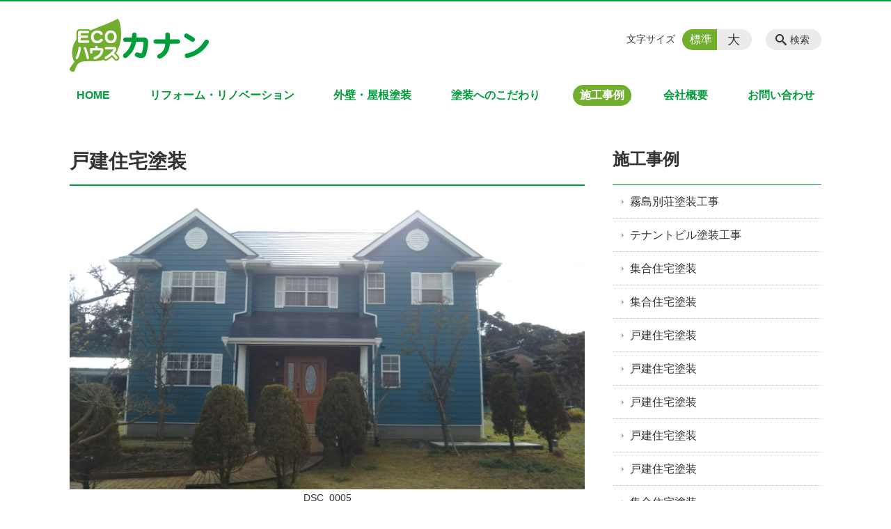

--- FILE ---
content_type: text/html; charset=UTF-8
request_url: https://ecohousekanan.com/works/%E5%A4%96%E5%A3%81%E3%83%BB%E5%B1%8B%E6%A0%B9%E5%A1%97%E8%A3%85%E5%B7%A5%E4%BA%8B-2
body_size: 56956
content:
<!DOCTYPE html>
<html lang="ja">
<head>
    <!-- Google Tag Manager -->
    <script>(function(w,d,s,l,i){w[l]=w[l]||[];w[l].push({'gtm.start':
                new Date().getTime(),event:'gtm.js'});var f=d.getElementsByTagName(s)[0],
            j=d.createElement(s),dl=l!='dataLayer'?'&l='+l:'';j.async=true;j.src=
            'https://www.googletagmanager.com/gtm.js?id='+i+dl;f.parentNode.insertBefore(j,f);
        })(window,document,'script','dataLayer','GTM-NL9GBF8');</script>
    <!-- End Google Tag Manager -->
    <!-- Google tag (gtag.js) -->
<script async src="https://www.googletagmanager.com/gtag/js?id=G-NB952MKL71"></script>
<script>
  window.dataLayer = window.dataLayer || [];
  function gtag(){dataLayer.push(arguments);}
  gtag('js', new Date());

  gtag('config', 'G-NB952MKL71');
</script>
    <script>
        document.addEventListener('DOMContentLoaded', () => {
            let gtmTagFound = false;
            document.querySelectorAll("script").forEach(scriptTag => {
                if(scriptTag.src.startsWith("https://www.googletagmanager.com/gtag/js?")) {
                    gtmTagFound = true;
                }
            })

            if (gtmTagFound) {
                document.querySelectorAll('a[href^="tel:"]').forEach(link => {
                    link.addEventListener('click', () => {
                        gtag('event', 'click', {
                            link_url: link.href,
                            link_classes: link.className || '',
                            link_id: link.id || '',
                            event_category: 'tel_tap',
                            event_label: link.href
                        });
                    });
                });
            }
        });
    </script>

	<meta charset="utf-8">
	<meta name="description" content="DSC_0005施工後（鹿児島市）DSC_0001" />
	<meta name="viewport" content="width=device-width, initial-scale=1">
	<title>戸建住宅塗装｜鹿児島でのリフォーム・屋根・外壁塗装ならECOハウスカナンにお任せください。お客様の暮らしに合わせた屋根・外壁塗装をご提案いたします。診断・お見積無料です。 ECOハウスカナン</title>
	        <!-- selesite OGP start -->
        <meta property="og:url" content="https://ecohousekanan.com/works/%E5%A4%96%E5%A3%81%E3%83%BB%E5%B1%8B%E6%A0%B9%E5%A1%97%E8%A3%85%E5%B7%A5%E4%BA%8B-2"/>
        <meta property="og:type" content="article"/>
        <meta property="og:title" content="戸建住宅塗装｜鹿児島でのリフォーム・屋根・外壁塗装ならECOハウスカナンにお任せください。お客様の暮らしに合わせた屋根・外壁塗装をご提案いたします。診断・お見積無料です。 ECOハウスカナン"/>
        <meta property="og:description"
              content="DSC_0005施工後（鹿児島市）DSC_0001"/>
        <meta property="og:image" content="https://ecohousekanan.com/wp-content/plugins/selesite-app/resources/images/admin/default_image_01.png"/>
        <meta name="twitter:card" content="summary"/>
        <meta name="twitter:site" content=""/>
        <meta name="twitter:title" content="戸建住宅塗装｜鹿児島でのリフォーム・屋根・外壁塗装ならECOハウスカナンにお任せください。お客様の暮らしに合わせた屋根・外壁塗装をご提案いたします。診断・お見積無料です。 ECOハウスカナン"/>
        <meta name="twitter:description"
              content="DSC_0005施工後（鹿児島市）DSC_0001"/>
        <meta name="twitter:image" content="https://ecohousekanan.com/wp-content/plugins/selesite-app/resources/images/admin/default_image_01.png"/>
        <!-- selesite OGP end -->
		<link rel="author" href="https://ecohousekanan.com" title="ECOハウスカナン" />
<link rel="made" href="http://selesite.com/" title="Webサイト・ホームページ制作パッケージ SELEsite" />
<meta http-equiv="content-language" content="ja">
<meta name="keywords" content="ECOハウスカナン,リフォーム,鹿児島,塗装,アポリテック,吹替え,外壁塗装" />

<meta name='robots' content='max-image-preview:large' />
<link rel='dns-prefetch' href='//www.google.com' />
<link rel='dns-prefetch' href='//ssl.selesite.com' />
<link rel='dns-prefetch' href='//cdn.jsdelivr.net' />
<link rel='dns-prefetch' href='//cdnjs.cloudflare.com' />
<link rel='dns-prefetch' href='//stats.wp.com' />
<link rel='dns-prefetch' href='//v0.wordpress.com' />
<link rel="alternate" title="oEmbed (JSON)" type="application/json+oembed" href="https://ecohousekanan.com/wp-json/oembed/1.0/embed?url=https%3A%2F%2Fecohousekanan.com%2Fworks%2F%25e5%25a4%2596%25e5%25a3%2581%25e3%2583%25bb%25e5%25b1%258b%25e6%25a0%25b9%25e5%25a1%2597%25e8%25a3%2585%25e5%25b7%25a5%25e4%25ba%258b-2" />
<link rel="alternate" title="oEmbed (XML)" type="text/xml+oembed" href="https://ecohousekanan.com/wp-json/oembed/1.0/embed?url=https%3A%2F%2Fecohousekanan.com%2Fworks%2F%25e5%25a4%2596%25e5%25a3%2581%25e3%2583%25bb%25e5%25b1%258b%25e6%25a0%25b9%25e5%25a1%2597%25e8%25a3%2585%25e5%25b7%25a5%25e4%25ba%258b-2&#038;format=xml" />
<style id='wp-img-auto-sizes-contain-inline-css' type='text/css'>
img:is([sizes=auto i],[sizes^="auto," i]){contain-intrinsic-size:3000px 1500px}
/*# sourceURL=wp-img-auto-sizes-contain-inline-css */
</style>
<style id='wp-emoji-styles-inline-css' type='text/css'>

	img.wp-smiley, img.emoji {
		display: inline !important;
		border: none !important;
		box-shadow: none !important;
		height: 1em !important;
		width: 1em !important;
		margin: 0 0.07em !important;
		vertical-align: -0.1em !important;
		background: none !important;
		padding: 0 !important;
	}
/*# sourceURL=wp-emoji-styles-inline-css */
</style>
<style id='wp-block-library-inline-css' type='text/css'>
:root{--wp-block-synced-color:#7a00df;--wp-block-synced-color--rgb:122,0,223;--wp-bound-block-color:var(--wp-block-synced-color);--wp-editor-canvas-background:#ddd;--wp-admin-theme-color:#007cba;--wp-admin-theme-color--rgb:0,124,186;--wp-admin-theme-color-darker-10:#006ba1;--wp-admin-theme-color-darker-10--rgb:0,107,160.5;--wp-admin-theme-color-darker-20:#005a87;--wp-admin-theme-color-darker-20--rgb:0,90,135;--wp-admin-border-width-focus:2px}@media (min-resolution:192dpi){:root{--wp-admin-border-width-focus:1.5px}}.wp-element-button{cursor:pointer}:root .has-very-light-gray-background-color{background-color:#eee}:root .has-very-dark-gray-background-color{background-color:#313131}:root .has-very-light-gray-color{color:#eee}:root .has-very-dark-gray-color{color:#313131}:root .has-vivid-green-cyan-to-vivid-cyan-blue-gradient-background{background:linear-gradient(135deg,#00d084,#0693e3)}:root .has-purple-crush-gradient-background{background:linear-gradient(135deg,#34e2e4,#4721fb 50%,#ab1dfe)}:root .has-hazy-dawn-gradient-background{background:linear-gradient(135deg,#faaca8,#dad0ec)}:root .has-subdued-olive-gradient-background{background:linear-gradient(135deg,#fafae1,#67a671)}:root .has-atomic-cream-gradient-background{background:linear-gradient(135deg,#fdd79a,#004a59)}:root .has-nightshade-gradient-background{background:linear-gradient(135deg,#330968,#31cdcf)}:root .has-midnight-gradient-background{background:linear-gradient(135deg,#020381,#2874fc)}:root{--wp--preset--font-size--normal:16px;--wp--preset--font-size--huge:42px}.has-regular-font-size{font-size:1em}.has-larger-font-size{font-size:2.625em}.has-normal-font-size{font-size:var(--wp--preset--font-size--normal)}.has-huge-font-size{font-size:var(--wp--preset--font-size--huge)}.has-text-align-center{text-align:center}.has-text-align-left{text-align:left}.has-text-align-right{text-align:right}.has-fit-text{white-space:nowrap!important}#end-resizable-editor-section{display:none}.aligncenter{clear:both}.items-justified-left{justify-content:flex-start}.items-justified-center{justify-content:center}.items-justified-right{justify-content:flex-end}.items-justified-space-between{justify-content:space-between}.screen-reader-text{border:0;clip-path:inset(50%);height:1px;margin:-1px;overflow:hidden;padding:0;position:absolute;width:1px;word-wrap:normal!important}.screen-reader-text:focus{background-color:#ddd;clip-path:none;color:#444;display:block;font-size:1em;height:auto;left:5px;line-height:normal;padding:15px 23px 14px;text-decoration:none;top:5px;width:auto;z-index:100000}html :where(.has-border-color){border-style:solid}html :where([style*=border-top-color]){border-top-style:solid}html :where([style*=border-right-color]){border-right-style:solid}html :where([style*=border-bottom-color]){border-bottom-style:solid}html :where([style*=border-left-color]){border-left-style:solid}html :where([style*=border-width]){border-style:solid}html :where([style*=border-top-width]){border-top-style:solid}html :where([style*=border-right-width]){border-right-style:solid}html :where([style*=border-bottom-width]){border-bottom-style:solid}html :where([style*=border-left-width]){border-left-style:solid}html :where(img[class*=wp-image-]){height:auto;max-width:100%}:where(figure){margin:0 0 1em}html :where(.is-position-sticky){--wp-admin--admin-bar--position-offset:var(--wp-admin--admin-bar--height,0px)}@media screen and (max-width:600px){html :where(.is-position-sticky){--wp-admin--admin-bar--position-offset:0px}}

/*# sourceURL=wp-block-library-inline-css */
</style><style id='global-styles-inline-css' type='text/css'>
:root{--wp--preset--aspect-ratio--square: 1;--wp--preset--aspect-ratio--4-3: 4/3;--wp--preset--aspect-ratio--3-4: 3/4;--wp--preset--aspect-ratio--3-2: 3/2;--wp--preset--aspect-ratio--2-3: 2/3;--wp--preset--aspect-ratio--16-9: 16/9;--wp--preset--aspect-ratio--9-16: 9/16;--wp--preset--color--black: #000000;--wp--preset--color--cyan-bluish-gray: #abb8c3;--wp--preset--color--white: #ffffff;--wp--preset--color--pale-pink: #f78da7;--wp--preset--color--vivid-red: #cf2e2e;--wp--preset--color--luminous-vivid-orange: #ff6900;--wp--preset--color--luminous-vivid-amber: #fcb900;--wp--preset--color--light-green-cyan: #7bdcb5;--wp--preset--color--vivid-green-cyan: #00d084;--wp--preset--color--pale-cyan-blue: #8ed1fc;--wp--preset--color--vivid-cyan-blue: #0693e3;--wp--preset--color--vivid-purple: #9b51e0;--wp--preset--gradient--vivid-cyan-blue-to-vivid-purple: linear-gradient(135deg,rgb(6,147,227) 0%,rgb(155,81,224) 100%);--wp--preset--gradient--light-green-cyan-to-vivid-green-cyan: linear-gradient(135deg,rgb(122,220,180) 0%,rgb(0,208,130) 100%);--wp--preset--gradient--luminous-vivid-amber-to-luminous-vivid-orange: linear-gradient(135deg,rgb(252,185,0) 0%,rgb(255,105,0) 100%);--wp--preset--gradient--luminous-vivid-orange-to-vivid-red: linear-gradient(135deg,rgb(255,105,0) 0%,rgb(207,46,46) 100%);--wp--preset--gradient--very-light-gray-to-cyan-bluish-gray: linear-gradient(135deg,rgb(238,238,238) 0%,rgb(169,184,195) 100%);--wp--preset--gradient--cool-to-warm-spectrum: linear-gradient(135deg,rgb(74,234,220) 0%,rgb(151,120,209) 20%,rgb(207,42,186) 40%,rgb(238,44,130) 60%,rgb(251,105,98) 80%,rgb(254,248,76) 100%);--wp--preset--gradient--blush-light-purple: linear-gradient(135deg,rgb(255,206,236) 0%,rgb(152,150,240) 100%);--wp--preset--gradient--blush-bordeaux: linear-gradient(135deg,rgb(254,205,165) 0%,rgb(254,45,45) 50%,rgb(107,0,62) 100%);--wp--preset--gradient--luminous-dusk: linear-gradient(135deg,rgb(255,203,112) 0%,rgb(199,81,192) 50%,rgb(65,88,208) 100%);--wp--preset--gradient--pale-ocean: linear-gradient(135deg,rgb(255,245,203) 0%,rgb(182,227,212) 50%,rgb(51,167,181) 100%);--wp--preset--gradient--electric-grass: linear-gradient(135deg,rgb(202,248,128) 0%,rgb(113,206,126) 100%);--wp--preset--gradient--midnight: linear-gradient(135deg,rgb(2,3,129) 0%,rgb(40,116,252) 100%);--wp--preset--font-size--small: 13px;--wp--preset--font-size--medium: 20px;--wp--preset--font-size--large: 36px;--wp--preset--font-size--x-large: 42px;--wp--preset--spacing--20: 0.44rem;--wp--preset--spacing--30: 0.67rem;--wp--preset--spacing--40: 1rem;--wp--preset--spacing--50: 1.5rem;--wp--preset--spacing--60: 2.25rem;--wp--preset--spacing--70: 3.38rem;--wp--preset--spacing--80: 5.06rem;--wp--preset--shadow--natural: 6px 6px 9px rgba(0, 0, 0, 0.2);--wp--preset--shadow--deep: 12px 12px 50px rgba(0, 0, 0, 0.4);--wp--preset--shadow--sharp: 6px 6px 0px rgba(0, 0, 0, 0.2);--wp--preset--shadow--outlined: 6px 6px 0px -3px rgb(255, 255, 255), 6px 6px rgb(0, 0, 0);--wp--preset--shadow--crisp: 6px 6px 0px rgb(0, 0, 0);}:where(.is-layout-flex){gap: 0.5em;}:where(.is-layout-grid){gap: 0.5em;}body .is-layout-flex{display: flex;}.is-layout-flex{flex-wrap: wrap;align-items: center;}.is-layout-flex > :is(*, div){margin: 0;}body .is-layout-grid{display: grid;}.is-layout-grid > :is(*, div){margin: 0;}:where(.wp-block-columns.is-layout-flex){gap: 2em;}:where(.wp-block-columns.is-layout-grid){gap: 2em;}:where(.wp-block-post-template.is-layout-flex){gap: 1.25em;}:where(.wp-block-post-template.is-layout-grid){gap: 1.25em;}.has-black-color{color: var(--wp--preset--color--black) !important;}.has-cyan-bluish-gray-color{color: var(--wp--preset--color--cyan-bluish-gray) !important;}.has-white-color{color: var(--wp--preset--color--white) !important;}.has-pale-pink-color{color: var(--wp--preset--color--pale-pink) !important;}.has-vivid-red-color{color: var(--wp--preset--color--vivid-red) !important;}.has-luminous-vivid-orange-color{color: var(--wp--preset--color--luminous-vivid-orange) !important;}.has-luminous-vivid-amber-color{color: var(--wp--preset--color--luminous-vivid-amber) !important;}.has-light-green-cyan-color{color: var(--wp--preset--color--light-green-cyan) !important;}.has-vivid-green-cyan-color{color: var(--wp--preset--color--vivid-green-cyan) !important;}.has-pale-cyan-blue-color{color: var(--wp--preset--color--pale-cyan-blue) !important;}.has-vivid-cyan-blue-color{color: var(--wp--preset--color--vivid-cyan-blue) !important;}.has-vivid-purple-color{color: var(--wp--preset--color--vivid-purple) !important;}.has-black-background-color{background-color: var(--wp--preset--color--black) !important;}.has-cyan-bluish-gray-background-color{background-color: var(--wp--preset--color--cyan-bluish-gray) !important;}.has-white-background-color{background-color: var(--wp--preset--color--white) !important;}.has-pale-pink-background-color{background-color: var(--wp--preset--color--pale-pink) !important;}.has-vivid-red-background-color{background-color: var(--wp--preset--color--vivid-red) !important;}.has-luminous-vivid-orange-background-color{background-color: var(--wp--preset--color--luminous-vivid-orange) !important;}.has-luminous-vivid-amber-background-color{background-color: var(--wp--preset--color--luminous-vivid-amber) !important;}.has-light-green-cyan-background-color{background-color: var(--wp--preset--color--light-green-cyan) !important;}.has-vivid-green-cyan-background-color{background-color: var(--wp--preset--color--vivid-green-cyan) !important;}.has-pale-cyan-blue-background-color{background-color: var(--wp--preset--color--pale-cyan-blue) !important;}.has-vivid-cyan-blue-background-color{background-color: var(--wp--preset--color--vivid-cyan-blue) !important;}.has-vivid-purple-background-color{background-color: var(--wp--preset--color--vivid-purple) !important;}.has-black-border-color{border-color: var(--wp--preset--color--black) !important;}.has-cyan-bluish-gray-border-color{border-color: var(--wp--preset--color--cyan-bluish-gray) !important;}.has-white-border-color{border-color: var(--wp--preset--color--white) !important;}.has-pale-pink-border-color{border-color: var(--wp--preset--color--pale-pink) !important;}.has-vivid-red-border-color{border-color: var(--wp--preset--color--vivid-red) !important;}.has-luminous-vivid-orange-border-color{border-color: var(--wp--preset--color--luminous-vivid-orange) !important;}.has-luminous-vivid-amber-border-color{border-color: var(--wp--preset--color--luminous-vivid-amber) !important;}.has-light-green-cyan-border-color{border-color: var(--wp--preset--color--light-green-cyan) !important;}.has-vivid-green-cyan-border-color{border-color: var(--wp--preset--color--vivid-green-cyan) !important;}.has-pale-cyan-blue-border-color{border-color: var(--wp--preset--color--pale-cyan-blue) !important;}.has-vivid-cyan-blue-border-color{border-color: var(--wp--preset--color--vivid-cyan-blue) !important;}.has-vivid-purple-border-color{border-color: var(--wp--preset--color--vivid-purple) !important;}.has-vivid-cyan-blue-to-vivid-purple-gradient-background{background: var(--wp--preset--gradient--vivid-cyan-blue-to-vivid-purple) !important;}.has-light-green-cyan-to-vivid-green-cyan-gradient-background{background: var(--wp--preset--gradient--light-green-cyan-to-vivid-green-cyan) !important;}.has-luminous-vivid-amber-to-luminous-vivid-orange-gradient-background{background: var(--wp--preset--gradient--luminous-vivid-amber-to-luminous-vivid-orange) !important;}.has-luminous-vivid-orange-to-vivid-red-gradient-background{background: var(--wp--preset--gradient--luminous-vivid-orange-to-vivid-red) !important;}.has-very-light-gray-to-cyan-bluish-gray-gradient-background{background: var(--wp--preset--gradient--very-light-gray-to-cyan-bluish-gray) !important;}.has-cool-to-warm-spectrum-gradient-background{background: var(--wp--preset--gradient--cool-to-warm-spectrum) !important;}.has-blush-light-purple-gradient-background{background: var(--wp--preset--gradient--blush-light-purple) !important;}.has-blush-bordeaux-gradient-background{background: var(--wp--preset--gradient--blush-bordeaux) !important;}.has-luminous-dusk-gradient-background{background: var(--wp--preset--gradient--luminous-dusk) !important;}.has-pale-ocean-gradient-background{background: var(--wp--preset--gradient--pale-ocean) !important;}.has-electric-grass-gradient-background{background: var(--wp--preset--gradient--electric-grass) !important;}.has-midnight-gradient-background{background: var(--wp--preset--gradient--midnight) !important;}.has-small-font-size{font-size: var(--wp--preset--font-size--small) !important;}.has-medium-font-size{font-size: var(--wp--preset--font-size--medium) !important;}.has-large-font-size{font-size: var(--wp--preset--font-size--large) !important;}.has-x-large-font-size{font-size: var(--wp--preset--font-size--x-large) !important;}
/*# sourceURL=global-styles-inline-css */
</style>

<style id='classic-theme-styles-inline-css' type='text/css'>
/*! This file is auto-generated */
.wp-block-button__link{color:#fff;background-color:#32373c;border-radius:9999px;box-shadow:none;text-decoration:none;padding:calc(.667em + 2px) calc(1.333em + 2px);font-size:1.125em}.wp-block-file__button{background:#32373c;color:#fff;text-decoration:none}
/*# sourceURL=/wp-includes/css/classic-themes.min.css */
</style>
<link rel='stylesheet' id='contact-form-7-css' href='https://ecohousekanan.com/wp-content/plugins/contact-form-7/includes/css/styles.css?ver=6.1.4' type='text/css' media='all' />
<link rel='stylesheet' id='globalStyle-css' href='//ssl.selesite.com/s4/themes/global/css/selesite-global.css?ver=6.9' type='text/css' media='screen,print' />
<link rel='stylesheet' id='style-css' href='https://ecohousekanan.com/wp-content/themes/S4-003-Green/resources/functions/css/style.css?ver=6.9' type='text/css' media='screen,print' />
<link rel='stylesheet' id='fancybox-css' href='https://cdnjs.cloudflare.com/ajax/libs/fancybox/3.1.20/jquery.fancybox.min.css?ver=6.9' type='text/css' media='screen,print' />
<script type="text/javascript" src="https://ecohousekanan.com/wp-content/themes/S4-003-Green/resources/functions/js/jquery-3.6.1.min.js?ver=6.9" id="jquery-js"></script>
<script type="text/javascript" src="https://ecohousekanan.com/wp-includes/js/jquery/jquery-migrate.min.js?ver=3.4.1" id="jquery-migrate-js"></script>
<script type="text/javascript" src="https://ecohousekanan.com/wp-content/themes/S4-003-Green/resources/functions/js/functions.js?ver=20221108" id="functions-js"></script>
<link rel="https://api.w.org/" href="https://ecohousekanan.com/wp-json/" /><link rel="EditURI" type="application/rsd+xml" title="RSD" href="https://ecohousekanan.com/xmlrpc.php?rsd" />
<meta name="generator" content="WordPress 6.9" />
<link rel="canonical" href="https://ecohousekanan.com/works/%e5%a4%96%e5%a3%81%e3%83%bb%e5%b1%8b%e6%a0%b9%e5%a1%97%e8%a3%85%e5%b7%a5%e4%ba%8b-2" />
<link rel='shortlink' href='https://ecohousekanan.com/?p=1227' />
<style>
/* google reCaptchaバッヂ非表示 */
.grecaptcha-badge {
	visibility: hidden !important;
	pointer-events: none !important;
}
.grecaptcha-form-notice {
	margin-top: 25px !important;
	font-size: 87.5%;
	opacity: .7;
	text-align: center;
	line-height: 1.5
}
.grecaptcha-form-notice a {
	color: inherit !important;
}
</style>
	<style>img#wpstats{display:none}</style>
		<style type="text/css">.inv-recaptcha-holder { margin-bottom: 16px; }</style>		<style type="text/css" id="wp-custom-css">
			/* ___________________________________________________________ common */
/* logo */
.header .logo img {
	width: 200px;
	height: auto;
}
@media (min-width: 1080px) {
	.header .logo img {
		width: 200px;
		height: auto;
	}
	.header .logo {
		top: 25px;
	}
	.header #menu .main-menu ul {
		overflow: hidden;
		margin-top: 120px;
/* 		height: 0; */
	}
	.search-btn,
	.font-size {
		top: 40px;
	}
}
.footer .logo img {
	width: 160px;
	height: auto;
}
@media (min-width: 1080px) {
	.footer .logo img {
    		top: 20px;
		width: 160px;
		height: auto;
	}
}
.footer {
	padding-bottom: 20px;
}
.w100 {
  width: 100%; }

.clearfix::after {
  content: "";
  display: block;
  clear: both; }

.col-left {
  float: left;
  padding-right: 15px;
  margin: 0  !important; }

.col-right {
  float: right;
  margin: 0 !important;
  padding-left: 15px; }

.w50 {
  width: 50%; }

.text-right {
  text-align: right; }

.text-center {
  text-align: center; }

@media (max-width: 480px) {
  .col-left {
    float: none;
    padding-right: 0;
    padding-bottom: 15px; }
  .col-right {
    float: none;
    padding-left: 0;
    padding-bottom: 15px; }
  .w50 {
    width: 100%; }
    	.header .logo img {
		width: 260px;
		height: auto;
	}
	.header .logo {
		margin: 10px;
	}
.menu-btn {
	background-color: #009d3b;
}}



/* 沿革調整 */
dl.histry dt,
dl.m dt {
	margin-top: 0px !important;
}

/* 注釈 */
.note {
	font-size: 0.85em;
	color: #666;
}
/* アイキャッチ角丸 */
.eyecatch img {
	border-radius: 0px;
}
/* 画像リンクエフェクト */
.image-link a img{
	opacity: 1;
	transition: 0.3s;
}
.image-link a:hover img{
	opacity: .5;
}

/* 並列リスト 2列 */
div.contents ul.flat {
	margin: 0 0 10px 15px;
}
div.contents ul.flat li {
	float: left;
	font-size: 0.9em;
	width: 48%;
	margin-right: 1em !important;
}
@media (max-width: 1080px) {
		div.contents ul.flat li {
		float: left;
		font-size: 0.9em;
		width: 45%;
		margin-right: 1em !important;
	}
}

/* 並列リスト 4列 */
div.contents ul.flat4 {
	margin: 0 0 10px 15px;
}
div.contents ul.flat4 li {
	float: left;
	font-size: 0.9em;
	width: 15em;
	margin-right: 1em !important;
}
@media (max-width: 1080px) {
		div.contents ul.flat li {
		float: left;
		font-size: 0.9em;
		width: 80%;
		margin-right: 1em !important;
	}
}


/* 単色背景角丸アクセント */
.accent {
	margin: 30px 10px;
	padding: 15px ;
	border-radius: 10px;
	background: #f4eddc;
}
.accent p {
	margin: 0 !important;
}
.accent strong {
	font-size: 1.1em;
}
.accent img {
	margin-bottom: 0 !important;
}

/* 赤ライン角ありアクセント */
.accent-redline {
 margin: 30px 10px;
 padding: 15px ;
 border: #d43b3b solid 5px ;
}
.accent-redline p {
 margin: 0 !important;
}
.accent-redline strong {
 font-size: 1.1em;
}
.accent-redline img {
 margin-bottom: 0 !important;
}
/* 青ライン角ありアクセント */
.accent-blueline {
 margin: 30px 10px;
 padding: 15px ;
 border: #4275a8 solid 5px ;
}
.accent-redline p {
 margin: 0 !important;
}
.accent-redline strong {
 font-size: 1.1em;
}
.accent-redline img {
 margin-bottom: 0 !important;
}

/* 「B」＋「I」 */
div#contents strong em,
div#contents em strong {
	font-family: "ＭＳ 明朝", "ヒラギノ明朝 ProN W3", serif;
	font-size: 1.1em;
	font-weight: bold;
	font-style: normal !important;
}
/* 「B」or「strong」 */
b, strong {
	padding: 0 0.3em;
}
/* コンテンツタイトル */
div.intro-contents p.title {
	color: #947054;
}

/* テーブル */
table th,
table th,
table td,
table td{
	font-size: 0.9em !important;
	padding-top: 0.75em;
	padding-bottom: 0.75em;
}

/* テーブル(計算式) */
table.formula{
	border-collapse:separate !important;
	border-spacing:0.5em !important;
}
table.formula,
table.formula th,
table.formula tr,
table.formula td{
	border-style: none;
	padding: 0.5em !important;
}

/* FAQ */
dl.faq {
	width:100%;
	line-height:1.7em;
	overflow: hidden;
}
dl.faq dd,
dl.faq dt{
	text-indent: -2.5em;   
	padding: 0 20px 0px 40px;
}
dl.faq dt{
	background: none !important;
	font-weight: bold;
}
dl.faq span{
	margin-right:10px;
	padding:5px;
}
dl.faq dt span.faq-question{
	color: #e95377;
	font-size: 1.5em;
}
dl.faq dd span.faq-answer{
	color: #e95377;
	font-weight: bold;
}
dl.faq dd{
	margin: 20px 0 0 0;
	padding-top:20px;
	padding-bottom:30px;
	border-radius: 5px;
	background: #f1f1f1;
}
/* hr破線 */
hr.partition{
	height: 10px;
	width: 600px;
	margin-left: auto !important;
	margin-right: auto !important;
	margin-top:30px !important;
	background: linear-gradient(-70deg,transparent 35%,#87bd13 45%, #87bd13 55%,transparent 65%);
	background-size:15px 20px;
	border: none;
}
div.main-contents dl dt{
	font-weight: bold;
	margin-bottom: 0.3em !important;
}
/* 三角 */
.triangle{
	width: 25px;
	border-top: 25px solid #ccc;
	border-right: 25px solid transparent;
	border-left: 25px solid transparent;
	margin: auto;
}

/*  iframe レスポンシブ対応 */
.implant-contents {
	position: relative;
	width: 100%; /* 左右に余白が必要なら値を変更してもOK */
	height: 0;
	padding-bottom: 56.25%; /* padding-topでもOK */
	overflow: hidden;
}
.implant-contents iframe {
	position: absolute;
	top: 0;
	left: 0;
	width: 100%; /* 必要であれば!importantを付けてください */
	height: 100%; /* 必要であれば!importantを付けてください */
}
/* columns 回り込み調整 */
div.turn{
	margin-top: 0 !important;
}


/* 共通コンテンツ調整 */
.editing .columns-2 .columns-item,
.common-contents.common-bottom .columns-2 .columns-item,
.editing .columns-3 .columns-item,
.common-contents.common-bottom .columns-3 .columns-item,
.editing .columns-4 .columns-item,
.common-contents.common-bottom .columns-4 .columns-item {
    margin-top: 0;
}

@media (max-width: 750px) {

    .lead-contents .columns-2 .columns-item,
    .editing .columns-2 .columns-item,
    .common-contents.common-bottom .columns-2 .columns-item,
    .sub-page .editing .columns-2 .columns-item,
    .editing .columns-3 .columns-item,
    .common-contents.common-bottom .columns-3 .columns-item,
    .editing .columns-4 .columns-item,
    .common-contents.common-bottom .columns-4 .columns-item,
    .columns-2 .w-10,
    .columns-2 .w-20,
    .columns-2 .w-30,
    .columns-2 .w-40,
    .columns-2 .w-60,
    .columns-2 .w-70,
    .columns-2 .w-80,
    .columns-2 .w-90 {
        float: none;
        width: 100% !important;
        flex-basis: unset !important;
        margin-right: 0;
    }
}

.lead-contents .columns-2 .columns-item h3 {
    font-size: 1.3em;
    font-weight: bold;
    color: #316D37;
    line-height: 1.8em;
    border: none;
}

.columns-2 .columns-item:nth-child(2n) {
    margin-top: 0;
}

.columns-2 .w-10 {
    width: 8.5%;
    flex-basis: 8.5%;
}

.columns-2 .w-20 {
    width: 18.5%;
    flex-basis: 18.5%;
}

.columns-2 .w-30 {
    width: 28.5%;
    flex-basis: 28.5%;
}

.columns-2 .w-40 {
    width: 38.5%;
    flex-basis: 38.5%;
}

.columns-2 .w-60 {
    width: 58.5%;
    flex-basis: 58.5%;
}

.columns-2 .w-70 {
    width: 68.5%;
    flex-basis: 68.5%;
}

.columns-2 .w-80 {
    width: 78.5%;
    flex-basis: 78.5%;
}

.columns-2 .w-90 {
    width: 88.5%;
    flex-basis: 88.5%;
}



/* --------------------------------------------------------------------------menu */
table.menu {
	border-width: 0;
	width: 100%;
	margin-top: 15px;
	margin-bottom: 30px;
}
table.menu th,
table.menu td {
	vertical-align: middle !important;
	border-style: dotted;
	border-width: 1px 0;
	background: transparent;
	border-color: #ccc !important;
	padding:0.7em 0;
}
table.menu th {
	text-align: left;
	color: #333 !important;
	padding-left: 1em !important;
}
table.menu span.note {
	font-size: 0.8em;
	font-weight: normal !important;
}
table.menu td {
	text-align: right;
	width: 30% !important;
	padding-right:1em !important;
}
table.menu2 td {
	width: 25% !important;
}
dd.gallery-caption {
	font-size: 0.8em !important;
}


.price {
	text-align: right;
}
.price strong {
	font-size: 1.2em;
}
.price span {
	font-size: 0.8em;
}
p.price {
	padding-top: 10px;
	border-top: dashed #bda57f 1px;
}

/* --------------------------------------------------------------------------form */
.essential {
	color: #e95377;
	font-size: 0.8em;
}
input[type="text"],
input[type="tel"],
input[type="email"],
input[type="date"],
textarea {
	width: 100% !important;
}
span.wpcf7-checkbox .first input[type="checkbox"] {
	margin-left: 1em;
}

/* ___________________________________________________________ theme */
.header {
  border-top-color: #009d3b;
}
.font-size input:checked + .font-size-default,
.font-size input:checked + .font-size-large {
  background-color: #72ae2d;
}
.header #menu .main-menu ul li a {
  color: #009d3b;
}
.header #menu .main-menu ul li.stay a {
  background-color: #72ae2d;
}
.main h1 {
  border-bottom-color: #009d3b;
}
.editing h2,
.main h2 {
  border-bottom-color: #72ae2d;
}
.editing h3,
.main h3 {
  border-bottom-color: #72ae2d;
}
.search-results-contents .search-results-form .search-results-submit {
  background-color: #c4e89a;
}
.pagination .current {
  background-color: #c4e89a;
}
.utilities .navigation .navigation-title {
  border-bottom-color: #009d3b;
}
.footer .container {
  border-top-color: #72ae2d;
}

		</style>
		</head>
<body class="works sidebar-right">
<!-- Google Tag Manager (noscript) -->
<noscript><iframe src="https://www.googletagmanager.com/ns.html?id=GTM-NL9GBF8"
                  height="0" width="0" style="display:none;visibility:hidden"></iframe></noscript>
<!-- End Google Tag Manager (noscript) -->

<header class="header" id="header">
	<div class="container">
			<p class="logo">

			<a href="https://ecohousekanan.com" title="鹿児島でのリフォーム・屋根・外壁塗装ならECOハウスカナンにお任せください。お客様の暮らしに合わせた屋根・外壁塗装をご提案いたします。診断・お見積無料です。 ECOハウスカナン">
			<img src="https://ecohousekanan.com/wp-content/uploads/2020/02/logo.png" width="326" height="45" alt="鹿児島でのリフォーム・屋根・外壁塗装ならECOハウスカナンにお任せください。お客様の暮らしに合わせた屋根・外壁塗装をご提案いたします。診断・お見積無料です。 ECOハウスカナン">
		</a>
    	</p>
		<div class="menu-overlay state-hide" id="menu_overlay"></div>
		<div class="menu state-hide" id="menu">
			<nav class="main-menu">
				<ul class="navigation">
	<li class="home " >
		<a href="https://ecohousekanan.com" >
			HOME		</a>
	</li>
	<li class="renovation " >
		<a href="https://ecohousekanan.com/renovation" >
			リフォーム・リノベーション		</a>
	</li>
	<li class="painting " >
		<a href="https://ecohousekanan.com/painting" >
			外壁・屋根塗装		</a>
	</li>
	<li class="commitment " >
		<a href="https://ecohousekanan.com/commitment" >
			塗装へのこだわり		</a>
	</li>
	<li class="works stay" >
		<a href="https://ecohousekanan.com/works" >
			施工事例		</a>
	</li>
	<li class="about " >
		<a href="https://ecohousekanan.com/about" >
			会社概要		</a>
	</li>
	<li class="contact " >
		<a href="https://ecohousekanan.com/contact" >
			お問い合わせ		</a>
	</li>
</ul>			</nav>
						<div class="search-overlay state-hide" id="search_overlay"></div>
			<form action="https://ecohousekanan.com" class="search state-hide" id="search">
				<input name="s" type="search" class="search-input" id="search_input" placeholder="サイト内検索">
			</form>
			<div class="search-btn" id="search_btn">検索</div>
			<div class="font-size">
				<span class="font-size-title">文字サイズ</span>

				<input type="radio" name="font_size" id="font_size_default" data-css-url="https://ecohousekanan.com/wp-content/themes/S4-003-Green/resources/functions/css/font-size-default.css">
				<label class="font-size-default" for="font_size_default" title="標準のサイズ">標準</label>

				<input type="radio" name="font_size" id="font_size_large" data-css-url="https://ecohousekanan.com/wp-content/themes/S4-003-Green/resources/functions/css/font-size-large.css">
				<label class="font-size-large" for="font_size_large" title="大きいサイズ">大</label>
			</div>
		</div>
	</div>
	<link rel="stylesheet" type="text/css" href="https://ecohousekanan.com/wp-content/themes/S4-003-Green/resources/functions/css/font-size-default.css" media="screen,print" id="jstyle">
</header>
<div class="core" id="core">
	<div class="intro" id="intro">
			</div>
	<div class="contents-wrapper">
		
		<div class="contents" id="contents">
			<div class="container">
				<main class="main editing" id="main">
												<h1 class="page-title">戸建住宅塗装</h1>
														<div id="attachment_1212" style="width: 2570px" class="wp-caption aligncenter"><img fetchpriority="high" decoding="async" aria-describedby="caption-attachment-1212" class="size-full wp-image-1212" src="https://ecohousekanan.com/wp-content/uploads/2021/01/DSC_0005-1-scaled.jpg" alt="" width="2560" height="1440" srcset="https://ecohousekanan.com/wp-content/uploads/2021/01/DSC_0005-1-scaled.jpg 2560w, https://ecohousekanan.com/wp-content/uploads/2021/01/DSC_0005-1-300x169.jpg 300w, https://ecohousekanan.com/wp-content/uploads/2021/01/DSC_0005-1-1024x576.jpg 1024w, https://ecohousekanan.com/wp-content/uploads/2021/01/DSC_0005-1-768x432.jpg 768w, https://ecohousekanan.com/wp-content/uploads/2021/01/DSC_0005-1-1536x864.jpg 1536w, https://ecohousekanan.com/wp-content/uploads/2021/01/DSC_0005-1-2048x1152.jpg 2048w" sizes="(max-width: 2560px) 100vw, 2560px" /><p id="caption-attachment-1212" class="wp-caption-text">DSC_0005</p></div>
<p><span style="text-decoration: underline;"><span style="font-size: 24pt;"><strong><span style="color: #008000; text-decoration: underline;">施工後（鹿児島市）</span></strong></span></span></p>
<div id="attachment_1228" style="width: 2570px" class="wp-caption aligncenter"><img decoding="async" aria-describedby="caption-attachment-1228" class="size-full wp-image-1228" src="https://ecohousekanan.com/wp-content/uploads/2021/01/DSC_0001-1-scaled.jpg" alt="" width="2560" height="1440" srcset="https://ecohousekanan.com/wp-content/uploads/2021/01/DSC_0001-1-scaled.jpg 2560w, https://ecohousekanan.com/wp-content/uploads/2021/01/DSC_0001-1-300x169.jpg 300w, https://ecohousekanan.com/wp-content/uploads/2021/01/DSC_0001-1-1024x576.jpg 1024w, https://ecohousekanan.com/wp-content/uploads/2021/01/DSC_0001-1-768x432.jpg 768w, https://ecohousekanan.com/wp-content/uploads/2021/01/DSC_0001-1-1536x864.jpg 1536w, https://ecohousekanan.com/wp-content/uploads/2021/01/DSC_0001-1-2048x1152.jpg 2048w" sizes="(max-width: 2560px) 100vw, 2560px" /><p id="caption-attachment-1228" class="wp-caption-text">DSC_0001</p></div>
										</main>

			</div>
		</div>
		<div class="utilities">
	<div class="container">
		
    <nav class="navigation relations">

		            <h2 class="navigation-title"><a href="https://ecohousekanan.com/works"
                                            title="施工事例">施工事例</a></h2>
		
        <ul>
			                <li>
                    <a href="https://ecohousekanan.com/works/%e9%9c%a7%e5%b3%b6%e5%88%a5%e8%8d%98%e5%a1%97%e8%a3%85%e5%b7%a5%e4%ba%8b">霧島別荘塗装工事</a>
                </li>

			                <li>
                    <a href="https://ecohousekanan.com/works/%e3%83%86%e3%83%8a%e3%83%b3%e3%83%88%e3%83%93%e3%83%ab%e5%a1%97%e8%a3%85%e5%b7%a5%e4%ba%8b">テナントビル塗装工事</a>
                </li>

			                <li>
                    <a href="https://ecohousekanan.com/works/%e9%9b%86%e5%90%88%e4%bd%8f%e5%ae%85%e5%a1%97%e8%a3%85-4">集合住宅塗装</a>
                </li>

			                <li>
                    <a href="https://ecohousekanan.com/works/%e9%9b%86%e5%90%88%e4%bd%8f%e5%ae%85%e5%a1%97%e8%a3%85-3">集合住宅塗装</a>
                </li>

			                <li>
                    <a href="https://ecohousekanan.com/works/%e6%88%b8%e5%bb%ba%e4%bd%8f%e5%ae%85%e5%a1%97%e8%a3%85-5">戸建住宅塗装</a>
                </li>

			                <li>
                    <a href="https://ecohousekanan.com/works/%e6%88%b8%e5%bb%ba%e4%bd%8f%e5%ae%85%e5%a1%97%e8%a3%85-4">戸建住宅塗装</a>
                </li>

			                <li>
                    <a href="https://ecohousekanan.com/works/%e6%88%b8%e5%bb%ba%e4%bd%8f%e5%ae%85%e5%a1%97%e8%a3%85-3">戸建住宅塗装</a>
                </li>

			                <li>
                    <a href="https://ecohousekanan.com/works/%e6%88%b8%e5%bb%ba%e4%bd%8f%e5%ae%85%e5%a1%97%e8%a3%85-2">戸建住宅塗装</a>
                </li>

			                <li>
                    <a href="https://ecohousekanan.com/works/%e6%88%b8%e5%bb%ba%e4%bd%8f%e5%ae%85%e5%a1%97%e8%a3%85">戸建住宅塗装</a>
                </li>

			                <li>
                    <a href="https://ecohousekanan.com/works/%e9%9b%86%e5%90%88%e4%bd%8f%e5%ae%85%e5%a1%97%e8%a3%85-2">集合住宅塗装</a>
                </li>

			                <li>
                    <a href="https://ecohousekanan.com/works/%e9%9b%86%e5%90%88%e4%bd%8f%e5%ae%85%e5%a1%97%e8%a3%85">集合住宅塗装</a>
                </li>

			                <li>
                    <a href="https://ecohousekanan.com/works/%e9%9b%86%e5%90%88%e4%bd%8f%e5%ae%85%e5%a1%97%e8%a3%85%e5%b7%a5%e4%ba%8b">集合住宅塗装</a>
                </li>

			                <li>
                    <a href="https://ecohousekanan.com/works/%e9%9b%86%e5%90%88%e4%bd%8f%e5%ae%85%e5%a1%97%e8%a3%85%ef%bc%88%e9%b9%bf%e5%85%90%e5%b3%b6%e5%b8%82%ef%bc%89">集合住宅塗装</a>
                </li>

			                <li>
                    <a href="https://ecohousekanan.com/works/%e5%a4%96%e5%a3%81%e3%83%bb%e5%b1%8b%e6%a0%b9%e5%a1%97%e8%a3%85%e5%b7%a5%e4%ba%8b-2">戸建住宅塗装</a>
                </li>

			                <li>
                    <a href="https://ecohousekanan.com/works/%e5%a4%96%e5%a3%81%e3%83%bb%e3%82%a6%e3%83%83%e3%83%89%e3%83%87%e3%83%83%e3%82%ad%e5%a1%97%e8%a3%85%e5%b7%a5%e4%ba%8b">戸建住宅塗装</a>
                </li>

			                <li>
                    <a href="https://ecohousekanan.com/works/%e5%a4%96%e5%a3%81%e3%83%bb%e5%b1%8b%e6%a0%b9%e5%a1%97%e8%a3%85%e5%b7%a5%e4%ba%8b">集合住宅塗装</a>
                </li>

			                <li>
                    <a href="https://ecohousekanan.com/works/%e3%82%bb%e3%82%b8%e3%83%a5%e3%83%bc%e3%83%ab%e5%a4%a9%e7%a5%9e%e3%80%80%e5%ae%8c%e5%b7%a5">集合住宅　内装工事</a>
                </li>

			                <li>
                    <a href="https://ecohousekanan.com/works/%e7%9a%87%e5%be%b3%e5%af%ba%e5%8f%b0y%e6%a7%98%e9%82%b8%e3%80%80%e3%82%b7%e3%82%b9%e3%83%86%e3%83%a0%e5%b7%a5%e4%ba%8b%e5%ae%8c%e4%ba%86">戸建住宅　内装工事</a>
                </li>

			        </ul>
    </nav>


	</div>
</div>
	</div>
</div>
<footer class="footer" id="footer">
	<div class="pagetop-btn-wrapper">
		<a href="#" title="ページの先頭へ戻る" class="pagetop-btn" id="pagetop_btn">ページの先頭へ戻る</a>
	</div>
	<div class="container">
		
<ul class="topic-path">
						<li><a href="https://ecohousekanan.com/">ホーム</a></li>
								<li><a href="https://ecohousekanan.com/works">施工事例</a></li>
								<li>戸建住宅塗装</li>
			</ul>
		<div class="footer-contents">
			
	<p class="logo">

			<a href="https://ecohousekanan.com" title="鹿児島でのリフォーム・屋根・外壁塗装ならECOハウスカナンにお任せください。お客様の暮らしに合わせた屋根・外壁塗装をご提案いたします。診断・お見積無料です。 ECOハウスカナン">
			<img src="https://ecohousekanan.com/wp-content/uploads/2020/02/logo.png" width="326" height="45" alt="鹿児島でのリフォーム・屋根・外壁塗装ならECOハウスカナンにお任せください。お客様の暮らしに合わせた屋根・外壁塗装をご提案いたします。診断・お見積無料です。 ECOハウスカナン">
		</a>
    
	</p>
			
			<div class="qr-contents">
				<div class="qr">
					<p class="qr-image">
												<img src="https://api.qrserver.com/v1/create-qr-code/?data=https%3A%2F%2Fecohousekanan.com&size=68x68&format=png&margin=10&color=0-0-0&bg-color=255-255-255" alt="QRコード">
					</p>
					<p class="text">QRコードをスマートフォン等で読み取って、<wbr>このウェブサイトにアクセスできます。</p>
					<p class="url"><a href="https://ecohousekanan.com">https://ecohousekanan.com</a></p>
				</div>
			</div>
		</div>
		<div class="guide">
			<div class="sub-menu">
	<div class="menu-menu1-container"><ul id="menu-menu1" class="menu"><li id="menu-item-8" class="menu-item menu-item-type-post_type menu-item-object-page menu-item-privacy-policy menu-item-8"><a rel="privacy-policy" href="https://ecohousekanan.com/privacy_policy">プライバシーポリシー</a></li>
<li id="menu-item-9" class="menu-item menu-item-type-post_type menu-item-object-page menu-item-9"><a href="https://ecohousekanan.com/sitemap">サイトマップ</a></li>
</ul></div></div>		</div>
		<p class="copyright"><small>&copy; ECOハウスカナン.</small></p>
	</div>
</footer>
<div class="menu-btn" id="menu_btn">メニュー</div>

<script type="speculationrules">
{"prefetch":[{"source":"document","where":{"and":[{"href_matches":"/*"},{"not":{"href_matches":["/wp-*.php","/wp-admin/*","/wp-content/uploads/*","/wp-content/*","/wp-content/plugins/*","/wp-content/themes/S4-003-Green/*","/wp-content/themes/habakiri/*","/*\\?(.+)"]}},{"not":{"selector_matches":"a[rel~=\"nofollow\"]"}},{"not":{"selector_matches":".no-prefetch, .no-prefetch a"}}]},"eagerness":"conservative"}]}
</script>
<script>
window.addEventListener('load', () => {
  const form = document.querySelector('form.wpcf7-form');
  if (!form) return;
  const sent = { success: false, error: false };

  new MutationObserver(() => {
    const status = form.getAttribute('data-status');
    if (status === 'sent' && !sent.success) {
      sent.success = true;
      gtag('event', 'form_submit_success', {
        event_category: 'contactform7',
        event_label: 'フォーム送信成功',
        value: 1
      });
    } else if (status === 'invalid' && !sent.error) {
      sent.error = true;
      gtag('event', 'form_input_error', {
        event_category: 'contactform7',
        event_label: 'フォーム入力エラー',
        value: 0
      });
    }
  }).observe(form, { attributes: true, attributeFilter: ['data-status'] });
});
</script>
<script>
document.addEventListener('DOMContentLoaded', function() {
  document.querySelectorAll('a').forEach(function(link) {
    var component = "不明";
    if (link.closest('header.header .logo')) component = "ヘッダーロゴ";
    else if (link.closest('header.header .free')) component = "ヘッダーのフリーエリア";
    else if (link.closest('header.header .menu .main-menu .navigation')) component = "グローバルナビ";
    else if (link.closest('.slideshow')) component = "メインビジュアル";
    else if (link.closest('.shortcut')) component = "ショートカットエリア";
    else if (link.closest('.lead-contents')) component = "リード文";
    else if (link.closest('.page-list')) component = "ピックアップエリア";
    else if (link.closest('.more.right')) component = "一覧を見る";
    else if (link.closest('main') && !link.closest('.page-list')) component = "ページ内コンテンツ";
    else if (link.closest('.side-contact.pc')) component = "PCフローティングバナー";
    else if (link.closest('.footer-contact.sp')) component = "SPフローティングバナー";
    else if (link.closest('.common-contents') && !link.closest('.side-contact.pc') && !link.closest('.footer-contact.sp')) component = "共通コンテンツ";
    else if (link.closest('.pagetop-btn')) component = "ページトップボタン";
    else if (link.closest('.topic-path')) component = "パンくずリスト";
    else if (link.closest('.footer-contents .logo')) component = "フッターロゴ";
    else if (link.closest('.footer-contents .free')) component = "フッターのフリーエリア";
    else if (link.closest('.footer-contents .qr-contents')) component = "フッターのQRコード横";
    else if (link.closest('footer.footer .guide')) component = "フッターナビゲーション";
    else if (link.closest('.utilities .navigation')) component = "ページナビゲーション";
    else if (link.closest('.utilities .free')) component = "ページ下部フリーエリア";
    else if (link.closest('.utilities .banner')) component = "サイドバナー";

    var linkType = link.querySelector('img') ? "画像" :
                   (link.href === "#" || link.href.endsWith("#") || link.getAttribute('href') === 'javascript:void(0)') ? "空リンク" :
                   "テキスト";

    if (link.origin === window.location.origin || link.href === "#" || link.href.endsWith("#") || link.getAttribute('href') === 'javascript:void(0)') {
      link.addEventListener('click', function() {
        var navigationPath = link.pathname + link.hash;
        gtag('event', 'internal_click', {
          'event_category': 'click',
          'event_label': 'navigation_path',
          'value': '1',
          'component': component,
          'link_path': navigationPath,
          'link_classes': link.className,
          'link_text': link.textContent.trim().length > 0 ? link.textContent : "(画像/その他)",
          'link_type': linkType,
        });
      });
    }
  });
});
</script>
<script>
document.addEventListener('DOMContentLoaded', function() {
  var hasScrolled25 = false;
  var hasScrolled50 = false;
  var hasScrolled75 = false;
  function checkScroll() {
    var scrollPosition = window.pageYOffset + window.innerHeight;
    var totalHeight = document.documentElement.scrollHeight;
    var scrollPercentage = (scrollPosition / totalHeight) * 100;
    if (!hasScrolled25 && scrollPercentage >= 25) {
      hasScrolled25 = true;
      gtag('event', 'scroll', {'event_category': 'scroll_percentage', 'event_label': 'scroll_25per', 'percent_scrolled': 25});
    }
    if (!hasScrolled50 && scrollPercentage >= 50) {
      hasScrolled50 = true;
      gtag('event', 'scroll', {'event_category': 'scroll_percentage', 'event_label': 'scroll_50per', 'percent_scrolled': 50});
    }
    if (!hasScrolled75 && scrollPercentage >= 75) {
      hasScrolled75 = true;
      gtag('event', 'scroll', {'event_category': 'scroll_percentage', 'event_label': 'scroll_75per', 'percent_scrolled': 75});
    }
  }
  window.addEventListener('scroll', checkScroll);
});
</script>
<script type="text/javascript" src="https://ecohousekanan.com/wp-includes/js/dist/hooks.min.js?ver=dd5603f07f9220ed27f1" id="wp-hooks-js"></script>
<script type="text/javascript" src="https://ecohousekanan.com/wp-includes/js/dist/i18n.min.js?ver=c26c3dc7bed366793375" id="wp-i18n-js"></script>
<script type="text/javascript" id="wp-i18n-js-after">
/* <![CDATA[ */
wp.i18n.setLocaleData( { 'text direction\u0004ltr': [ 'ltr' ] } );
//# sourceURL=wp-i18n-js-after
/* ]]> */
</script>
<script type="text/javascript" src="https://ecohousekanan.com/wp-content/plugins/contact-form-7/includes/swv/js/index.js?ver=6.1.4" id="swv-js"></script>
<script type="text/javascript" id="contact-form-7-js-translations">
/* <![CDATA[ */
( function( domain, translations ) {
	var localeData = translations.locale_data[ domain ] || translations.locale_data.messages;
	localeData[""].domain = domain;
	wp.i18n.setLocaleData( localeData, domain );
} )( "contact-form-7", {"translation-revision-date":"2025-11-30 08:12:23+0000","generator":"GlotPress\/4.0.3","domain":"messages","locale_data":{"messages":{"":{"domain":"messages","plural-forms":"nplurals=1; plural=0;","lang":"ja_JP"},"This contact form is placed in the wrong place.":["\u3053\u306e\u30b3\u30f3\u30bf\u30af\u30c8\u30d5\u30a9\u30fc\u30e0\u306f\u9593\u9055\u3063\u305f\u4f4d\u7f6e\u306b\u7f6e\u304b\u308c\u3066\u3044\u307e\u3059\u3002"],"Error:":["\u30a8\u30e9\u30fc:"]}},"comment":{"reference":"includes\/js\/index.js"}} );
//# sourceURL=contact-form-7-js-translations
/* ]]> */
</script>
<script type="text/javascript" id="contact-form-7-js-before">
/* <![CDATA[ */
var wpcf7 = {
    "api": {
        "root": "https:\/\/ecohousekanan.com\/wp-json\/",
        "namespace": "contact-form-7\/v1"
    }
};
//# sourceURL=contact-form-7-js-before
/* ]]> */
</script>
<script type="text/javascript" src="https://ecohousekanan.com/wp-content/plugins/contact-form-7/includes/js/index.js?ver=6.1.4" id="contact-form-7-js"></script>
<script type="text/javascript" id="google-invisible-recaptcha-js-before">
/* <![CDATA[ */
var renderInvisibleReCaptcha = function() {

    for (var i = 0; i < document.forms.length; ++i) {
        var form = document.forms[i];
        var holder = form.querySelector('.inv-recaptcha-holder');

        if (null === holder) continue;
		holder.innerHTML = '';

         (function(frm){
			var cf7SubmitElm = frm.querySelector('.wpcf7-submit');
            var holderId = grecaptcha.render(holder,{
                'sitekey': '6LczU9wUAAAAAD_uOBecqARZ2vytKA6ALtGfxWtH', 'size': 'invisible', 'badge' : 'inline',
                'callback' : function (recaptchaToken) {
					if((null !== cf7SubmitElm) && (typeof jQuery != 'undefined')){jQuery(frm).submit();grecaptcha.reset(holderId);return;}
					 HTMLFormElement.prototype.submit.call(frm);
                },
                'expired-callback' : function(){grecaptcha.reset(holderId);}
            });

			if(null !== cf7SubmitElm && (typeof jQuery != 'undefined') ){
				jQuery(cf7SubmitElm).off('click').on('click', function(clickEvt){
					clickEvt.preventDefault();
					grecaptcha.execute(holderId);
				});
			}
			else
			{
				frm.onsubmit = function (evt){evt.preventDefault();grecaptcha.execute(holderId);};
			}


        })(form);
    }
};

//# sourceURL=google-invisible-recaptcha-js-before
/* ]]> */
</script>
<script type="text/javascript" async defer src="https://www.google.com/recaptcha/api.js?onload=renderInvisibleReCaptcha&amp;render=explicit" id="google-invisible-recaptcha-js"></script>
<script type="text/javascript" src="https://ssl.selesite.com/s4/new/functions/js/jquery.transit.min.js?ver=6.9" id="transit-js"></script>
<script type="text/javascript" src="//cdn.jsdelivr.net/gh/kenwheeler/slick@1.8.1/slick/slick.min.js?ver=6.9" id="slick-js"></script>
<script type="text/javascript" src="//cdnjs.cloudflare.com/ajax/libs/fancybox/3.1.20/jquery.fancybox.min.js?ver=6.9" id="fancybox-js"></script>
<script type="text/javascript" src="//cdn.jsdelivr.net/npm/js-cookie@2/src/js.cookie.min.js?ver=6.9" id="jscookie-js"></script>
<script type="text/javascript" src="https://ecohousekanan.com/wp-content/themes/S4-Common/js/slider.js?ver=6.9" id="slick-setup-js"></script>
<script type="text/javascript" src="https://ecohousekanan.com/wp-content/themes/S4-Common/js/fancybox.js?ver=6.9" id="fancybox-setup-js"></script>
<script type="text/javascript" src="https://ecohousekanan.com/wp-content/themes/S4-Common/js/text-size-button.js?ver=6.9" id="text-size-button-js"></script>
<script type="text/javascript" src="https://www.google.com/recaptcha/api.js?render=6LczU9wUAAAAAD_uOBecqARZ2vytKA6ALtGfxWtH&amp;ver=3.0" id="google-recaptcha-js"></script>
<script type="text/javascript" src="https://ecohousekanan.com/wp-includes/js/dist/vendor/wp-polyfill.min.js?ver=3.15.0" id="wp-polyfill-js"></script>
<script type="text/javascript" id="wpcf7-recaptcha-js-before">
/* <![CDATA[ */
var wpcf7_recaptcha = {
    "sitekey": "6LczU9wUAAAAAD_uOBecqARZ2vytKA6ALtGfxWtH",
    "actions": {
        "homepage": "homepage",
        "contactform": "contactform"
    }
};
//# sourceURL=wpcf7-recaptcha-js-before
/* ]]> */
</script>
<script type="text/javascript" src="https://ecohousekanan.com/wp-content/plugins/contact-form-7/modules/recaptcha/index.js?ver=6.1.4" id="wpcf7-recaptcha-js"></script>
<script type="text/javascript" id="jetpack-stats-js-before">
/* <![CDATA[ */
_stq = window._stq || [];
_stq.push([ "view", JSON.parse("{\"v\":\"ext\",\"blog\":\"172396279\",\"post\":\"1227\",\"tz\":\"9\",\"srv\":\"ecohousekanan.com\",\"j\":\"1:15.3.1\"}") ]);
_stq.push([ "clickTrackerInit", "172396279", "1227" ]);
//# sourceURL=jetpack-stats-js-before
/* ]]> */
</script>
<script type="text/javascript" src="https://stats.wp.com/e-202604.js" id="jetpack-stats-js" defer="defer" data-wp-strategy="defer"></script>
<script id="wp-emoji-settings" type="application/json">
{"baseUrl":"https://s.w.org/images/core/emoji/17.0.2/72x72/","ext":".png","svgUrl":"https://s.w.org/images/core/emoji/17.0.2/svg/","svgExt":".svg","source":{"concatemoji":"https://ecohousekanan.com/wp-includes/js/wp-emoji-release.min.js?ver=6.9"}}
</script>
<script type="module">
/* <![CDATA[ */
/*! This file is auto-generated */
const a=JSON.parse(document.getElementById("wp-emoji-settings").textContent),o=(window._wpemojiSettings=a,"wpEmojiSettingsSupports"),s=["flag","emoji"];function i(e){try{var t={supportTests:e,timestamp:(new Date).valueOf()};sessionStorage.setItem(o,JSON.stringify(t))}catch(e){}}function c(e,t,n){e.clearRect(0,0,e.canvas.width,e.canvas.height),e.fillText(t,0,0);t=new Uint32Array(e.getImageData(0,0,e.canvas.width,e.canvas.height).data);e.clearRect(0,0,e.canvas.width,e.canvas.height),e.fillText(n,0,0);const a=new Uint32Array(e.getImageData(0,0,e.canvas.width,e.canvas.height).data);return t.every((e,t)=>e===a[t])}function p(e,t){e.clearRect(0,0,e.canvas.width,e.canvas.height),e.fillText(t,0,0);var n=e.getImageData(16,16,1,1);for(let e=0;e<n.data.length;e++)if(0!==n.data[e])return!1;return!0}function u(e,t,n,a){switch(t){case"flag":return n(e,"\ud83c\udff3\ufe0f\u200d\u26a7\ufe0f","\ud83c\udff3\ufe0f\u200b\u26a7\ufe0f")?!1:!n(e,"\ud83c\udde8\ud83c\uddf6","\ud83c\udde8\u200b\ud83c\uddf6")&&!n(e,"\ud83c\udff4\udb40\udc67\udb40\udc62\udb40\udc65\udb40\udc6e\udb40\udc67\udb40\udc7f","\ud83c\udff4\u200b\udb40\udc67\u200b\udb40\udc62\u200b\udb40\udc65\u200b\udb40\udc6e\u200b\udb40\udc67\u200b\udb40\udc7f");case"emoji":return!a(e,"\ud83e\u1fac8")}return!1}function f(e,t,n,a){let r;const o=(r="undefined"!=typeof WorkerGlobalScope&&self instanceof WorkerGlobalScope?new OffscreenCanvas(300,150):document.createElement("canvas")).getContext("2d",{willReadFrequently:!0}),s=(o.textBaseline="top",o.font="600 32px Arial",{});return e.forEach(e=>{s[e]=t(o,e,n,a)}),s}function r(e){var t=document.createElement("script");t.src=e,t.defer=!0,document.head.appendChild(t)}a.supports={everything:!0,everythingExceptFlag:!0},new Promise(t=>{let n=function(){try{var e=JSON.parse(sessionStorage.getItem(o));if("object"==typeof e&&"number"==typeof e.timestamp&&(new Date).valueOf()<e.timestamp+604800&&"object"==typeof e.supportTests)return e.supportTests}catch(e){}return null}();if(!n){if("undefined"!=typeof Worker&&"undefined"!=typeof OffscreenCanvas&&"undefined"!=typeof URL&&URL.createObjectURL&&"undefined"!=typeof Blob)try{var e="postMessage("+f.toString()+"("+[JSON.stringify(s),u.toString(),c.toString(),p.toString()].join(",")+"));",a=new Blob([e],{type:"text/javascript"});const r=new Worker(URL.createObjectURL(a),{name:"wpTestEmojiSupports"});return void(r.onmessage=e=>{i(n=e.data),r.terminate(),t(n)})}catch(e){}i(n=f(s,u,c,p))}t(n)}).then(e=>{for(const n in e)a.supports[n]=e[n],a.supports.everything=a.supports.everything&&a.supports[n],"flag"!==n&&(a.supports.everythingExceptFlag=a.supports.everythingExceptFlag&&a.supports[n]);var t;a.supports.everythingExceptFlag=a.supports.everythingExceptFlag&&!a.supports.flag,a.supports.everything||((t=a.source||{}).concatemoji?r(t.concatemoji):t.wpemoji&&t.twemoji&&(r(t.twemoji),r(t.wpemoji)))});
//# sourceURL=https://ecohousekanan.com/wp-includes/js/wp-emoji-loader.min.js
/* ]]> */
</script>
</body>
</html>


--- FILE ---
content_type: text/html; charset=utf-8
request_url: https://www.google.com/recaptcha/api2/anchor?ar=1&k=6LczU9wUAAAAAD_uOBecqARZ2vytKA6ALtGfxWtH&co=aHR0cHM6Ly9lY29ob3VzZWthbmFuLmNvbTo0NDM.&hl=en&v=PoyoqOPhxBO7pBk68S4YbpHZ&size=invisible&anchor-ms=20000&execute-ms=30000&cb=h6n9fdjfsp8z
body_size: 48568
content:
<!DOCTYPE HTML><html dir="ltr" lang="en"><head><meta http-equiv="Content-Type" content="text/html; charset=UTF-8">
<meta http-equiv="X-UA-Compatible" content="IE=edge">
<title>reCAPTCHA</title>
<style type="text/css">
/* cyrillic-ext */
@font-face {
  font-family: 'Roboto';
  font-style: normal;
  font-weight: 400;
  font-stretch: 100%;
  src: url(//fonts.gstatic.com/s/roboto/v48/KFO7CnqEu92Fr1ME7kSn66aGLdTylUAMa3GUBHMdazTgWw.woff2) format('woff2');
  unicode-range: U+0460-052F, U+1C80-1C8A, U+20B4, U+2DE0-2DFF, U+A640-A69F, U+FE2E-FE2F;
}
/* cyrillic */
@font-face {
  font-family: 'Roboto';
  font-style: normal;
  font-weight: 400;
  font-stretch: 100%;
  src: url(//fonts.gstatic.com/s/roboto/v48/KFO7CnqEu92Fr1ME7kSn66aGLdTylUAMa3iUBHMdazTgWw.woff2) format('woff2');
  unicode-range: U+0301, U+0400-045F, U+0490-0491, U+04B0-04B1, U+2116;
}
/* greek-ext */
@font-face {
  font-family: 'Roboto';
  font-style: normal;
  font-weight: 400;
  font-stretch: 100%;
  src: url(//fonts.gstatic.com/s/roboto/v48/KFO7CnqEu92Fr1ME7kSn66aGLdTylUAMa3CUBHMdazTgWw.woff2) format('woff2');
  unicode-range: U+1F00-1FFF;
}
/* greek */
@font-face {
  font-family: 'Roboto';
  font-style: normal;
  font-weight: 400;
  font-stretch: 100%;
  src: url(//fonts.gstatic.com/s/roboto/v48/KFO7CnqEu92Fr1ME7kSn66aGLdTylUAMa3-UBHMdazTgWw.woff2) format('woff2');
  unicode-range: U+0370-0377, U+037A-037F, U+0384-038A, U+038C, U+038E-03A1, U+03A3-03FF;
}
/* math */
@font-face {
  font-family: 'Roboto';
  font-style: normal;
  font-weight: 400;
  font-stretch: 100%;
  src: url(//fonts.gstatic.com/s/roboto/v48/KFO7CnqEu92Fr1ME7kSn66aGLdTylUAMawCUBHMdazTgWw.woff2) format('woff2');
  unicode-range: U+0302-0303, U+0305, U+0307-0308, U+0310, U+0312, U+0315, U+031A, U+0326-0327, U+032C, U+032F-0330, U+0332-0333, U+0338, U+033A, U+0346, U+034D, U+0391-03A1, U+03A3-03A9, U+03B1-03C9, U+03D1, U+03D5-03D6, U+03F0-03F1, U+03F4-03F5, U+2016-2017, U+2034-2038, U+203C, U+2040, U+2043, U+2047, U+2050, U+2057, U+205F, U+2070-2071, U+2074-208E, U+2090-209C, U+20D0-20DC, U+20E1, U+20E5-20EF, U+2100-2112, U+2114-2115, U+2117-2121, U+2123-214F, U+2190, U+2192, U+2194-21AE, U+21B0-21E5, U+21F1-21F2, U+21F4-2211, U+2213-2214, U+2216-22FF, U+2308-230B, U+2310, U+2319, U+231C-2321, U+2336-237A, U+237C, U+2395, U+239B-23B7, U+23D0, U+23DC-23E1, U+2474-2475, U+25AF, U+25B3, U+25B7, U+25BD, U+25C1, U+25CA, U+25CC, U+25FB, U+266D-266F, U+27C0-27FF, U+2900-2AFF, U+2B0E-2B11, U+2B30-2B4C, U+2BFE, U+3030, U+FF5B, U+FF5D, U+1D400-1D7FF, U+1EE00-1EEFF;
}
/* symbols */
@font-face {
  font-family: 'Roboto';
  font-style: normal;
  font-weight: 400;
  font-stretch: 100%;
  src: url(//fonts.gstatic.com/s/roboto/v48/KFO7CnqEu92Fr1ME7kSn66aGLdTylUAMaxKUBHMdazTgWw.woff2) format('woff2');
  unicode-range: U+0001-000C, U+000E-001F, U+007F-009F, U+20DD-20E0, U+20E2-20E4, U+2150-218F, U+2190, U+2192, U+2194-2199, U+21AF, U+21E6-21F0, U+21F3, U+2218-2219, U+2299, U+22C4-22C6, U+2300-243F, U+2440-244A, U+2460-24FF, U+25A0-27BF, U+2800-28FF, U+2921-2922, U+2981, U+29BF, U+29EB, U+2B00-2BFF, U+4DC0-4DFF, U+FFF9-FFFB, U+10140-1018E, U+10190-1019C, U+101A0, U+101D0-101FD, U+102E0-102FB, U+10E60-10E7E, U+1D2C0-1D2D3, U+1D2E0-1D37F, U+1F000-1F0FF, U+1F100-1F1AD, U+1F1E6-1F1FF, U+1F30D-1F30F, U+1F315, U+1F31C, U+1F31E, U+1F320-1F32C, U+1F336, U+1F378, U+1F37D, U+1F382, U+1F393-1F39F, U+1F3A7-1F3A8, U+1F3AC-1F3AF, U+1F3C2, U+1F3C4-1F3C6, U+1F3CA-1F3CE, U+1F3D4-1F3E0, U+1F3ED, U+1F3F1-1F3F3, U+1F3F5-1F3F7, U+1F408, U+1F415, U+1F41F, U+1F426, U+1F43F, U+1F441-1F442, U+1F444, U+1F446-1F449, U+1F44C-1F44E, U+1F453, U+1F46A, U+1F47D, U+1F4A3, U+1F4B0, U+1F4B3, U+1F4B9, U+1F4BB, U+1F4BF, U+1F4C8-1F4CB, U+1F4D6, U+1F4DA, U+1F4DF, U+1F4E3-1F4E6, U+1F4EA-1F4ED, U+1F4F7, U+1F4F9-1F4FB, U+1F4FD-1F4FE, U+1F503, U+1F507-1F50B, U+1F50D, U+1F512-1F513, U+1F53E-1F54A, U+1F54F-1F5FA, U+1F610, U+1F650-1F67F, U+1F687, U+1F68D, U+1F691, U+1F694, U+1F698, U+1F6AD, U+1F6B2, U+1F6B9-1F6BA, U+1F6BC, U+1F6C6-1F6CF, U+1F6D3-1F6D7, U+1F6E0-1F6EA, U+1F6F0-1F6F3, U+1F6F7-1F6FC, U+1F700-1F7FF, U+1F800-1F80B, U+1F810-1F847, U+1F850-1F859, U+1F860-1F887, U+1F890-1F8AD, U+1F8B0-1F8BB, U+1F8C0-1F8C1, U+1F900-1F90B, U+1F93B, U+1F946, U+1F984, U+1F996, U+1F9E9, U+1FA00-1FA6F, U+1FA70-1FA7C, U+1FA80-1FA89, U+1FA8F-1FAC6, U+1FACE-1FADC, U+1FADF-1FAE9, U+1FAF0-1FAF8, U+1FB00-1FBFF;
}
/* vietnamese */
@font-face {
  font-family: 'Roboto';
  font-style: normal;
  font-weight: 400;
  font-stretch: 100%;
  src: url(//fonts.gstatic.com/s/roboto/v48/KFO7CnqEu92Fr1ME7kSn66aGLdTylUAMa3OUBHMdazTgWw.woff2) format('woff2');
  unicode-range: U+0102-0103, U+0110-0111, U+0128-0129, U+0168-0169, U+01A0-01A1, U+01AF-01B0, U+0300-0301, U+0303-0304, U+0308-0309, U+0323, U+0329, U+1EA0-1EF9, U+20AB;
}
/* latin-ext */
@font-face {
  font-family: 'Roboto';
  font-style: normal;
  font-weight: 400;
  font-stretch: 100%;
  src: url(//fonts.gstatic.com/s/roboto/v48/KFO7CnqEu92Fr1ME7kSn66aGLdTylUAMa3KUBHMdazTgWw.woff2) format('woff2');
  unicode-range: U+0100-02BA, U+02BD-02C5, U+02C7-02CC, U+02CE-02D7, U+02DD-02FF, U+0304, U+0308, U+0329, U+1D00-1DBF, U+1E00-1E9F, U+1EF2-1EFF, U+2020, U+20A0-20AB, U+20AD-20C0, U+2113, U+2C60-2C7F, U+A720-A7FF;
}
/* latin */
@font-face {
  font-family: 'Roboto';
  font-style: normal;
  font-weight: 400;
  font-stretch: 100%;
  src: url(//fonts.gstatic.com/s/roboto/v48/KFO7CnqEu92Fr1ME7kSn66aGLdTylUAMa3yUBHMdazQ.woff2) format('woff2');
  unicode-range: U+0000-00FF, U+0131, U+0152-0153, U+02BB-02BC, U+02C6, U+02DA, U+02DC, U+0304, U+0308, U+0329, U+2000-206F, U+20AC, U+2122, U+2191, U+2193, U+2212, U+2215, U+FEFF, U+FFFD;
}
/* cyrillic-ext */
@font-face {
  font-family: 'Roboto';
  font-style: normal;
  font-weight: 500;
  font-stretch: 100%;
  src: url(//fonts.gstatic.com/s/roboto/v48/KFO7CnqEu92Fr1ME7kSn66aGLdTylUAMa3GUBHMdazTgWw.woff2) format('woff2');
  unicode-range: U+0460-052F, U+1C80-1C8A, U+20B4, U+2DE0-2DFF, U+A640-A69F, U+FE2E-FE2F;
}
/* cyrillic */
@font-face {
  font-family: 'Roboto';
  font-style: normal;
  font-weight: 500;
  font-stretch: 100%;
  src: url(//fonts.gstatic.com/s/roboto/v48/KFO7CnqEu92Fr1ME7kSn66aGLdTylUAMa3iUBHMdazTgWw.woff2) format('woff2');
  unicode-range: U+0301, U+0400-045F, U+0490-0491, U+04B0-04B1, U+2116;
}
/* greek-ext */
@font-face {
  font-family: 'Roboto';
  font-style: normal;
  font-weight: 500;
  font-stretch: 100%;
  src: url(//fonts.gstatic.com/s/roboto/v48/KFO7CnqEu92Fr1ME7kSn66aGLdTylUAMa3CUBHMdazTgWw.woff2) format('woff2');
  unicode-range: U+1F00-1FFF;
}
/* greek */
@font-face {
  font-family: 'Roboto';
  font-style: normal;
  font-weight: 500;
  font-stretch: 100%;
  src: url(//fonts.gstatic.com/s/roboto/v48/KFO7CnqEu92Fr1ME7kSn66aGLdTylUAMa3-UBHMdazTgWw.woff2) format('woff2');
  unicode-range: U+0370-0377, U+037A-037F, U+0384-038A, U+038C, U+038E-03A1, U+03A3-03FF;
}
/* math */
@font-face {
  font-family: 'Roboto';
  font-style: normal;
  font-weight: 500;
  font-stretch: 100%;
  src: url(//fonts.gstatic.com/s/roboto/v48/KFO7CnqEu92Fr1ME7kSn66aGLdTylUAMawCUBHMdazTgWw.woff2) format('woff2');
  unicode-range: U+0302-0303, U+0305, U+0307-0308, U+0310, U+0312, U+0315, U+031A, U+0326-0327, U+032C, U+032F-0330, U+0332-0333, U+0338, U+033A, U+0346, U+034D, U+0391-03A1, U+03A3-03A9, U+03B1-03C9, U+03D1, U+03D5-03D6, U+03F0-03F1, U+03F4-03F5, U+2016-2017, U+2034-2038, U+203C, U+2040, U+2043, U+2047, U+2050, U+2057, U+205F, U+2070-2071, U+2074-208E, U+2090-209C, U+20D0-20DC, U+20E1, U+20E5-20EF, U+2100-2112, U+2114-2115, U+2117-2121, U+2123-214F, U+2190, U+2192, U+2194-21AE, U+21B0-21E5, U+21F1-21F2, U+21F4-2211, U+2213-2214, U+2216-22FF, U+2308-230B, U+2310, U+2319, U+231C-2321, U+2336-237A, U+237C, U+2395, U+239B-23B7, U+23D0, U+23DC-23E1, U+2474-2475, U+25AF, U+25B3, U+25B7, U+25BD, U+25C1, U+25CA, U+25CC, U+25FB, U+266D-266F, U+27C0-27FF, U+2900-2AFF, U+2B0E-2B11, U+2B30-2B4C, U+2BFE, U+3030, U+FF5B, U+FF5D, U+1D400-1D7FF, U+1EE00-1EEFF;
}
/* symbols */
@font-face {
  font-family: 'Roboto';
  font-style: normal;
  font-weight: 500;
  font-stretch: 100%;
  src: url(//fonts.gstatic.com/s/roboto/v48/KFO7CnqEu92Fr1ME7kSn66aGLdTylUAMaxKUBHMdazTgWw.woff2) format('woff2');
  unicode-range: U+0001-000C, U+000E-001F, U+007F-009F, U+20DD-20E0, U+20E2-20E4, U+2150-218F, U+2190, U+2192, U+2194-2199, U+21AF, U+21E6-21F0, U+21F3, U+2218-2219, U+2299, U+22C4-22C6, U+2300-243F, U+2440-244A, U+2460-24FF, U+25A0-27BF, U+2800-28FF, U+2921-2922, U+2981, U+29BF, U+29EB, U+2B00-2BFF, U+4DC0-4DFF, U+FFF9-FFFB, U+10140-1018E, U+10190-1019C, U+101A0, U+101D0-101FD, U+102E0-102FB, U+10E60-10E7E, U+1D2C0-1D2D3, U+1D2E0-1D37F, U+1F000-1F0FF, U+1F100-1F1AD, U+1F1E6-1F1FF, U+1F30D-1F30F, U+1F315, U+1F31C, U+1F31E, U+1F320-1F32C, U+1F336, U+1F378, U+1F37D, U+1F382, U+1F393-1F39F, U+1F3A7-1F3A8, U+1F3AC-1F3AF, U+1F3C2, U+1F3C4-1F3C6, U+1F3CA-1F3CE, U+1F3D4-1F3E0, U+1F3ED, U+1F3F1-1F3F3, U+1F3F5-1F3F7, U+1F408, U+1F415, U+1F41F, U+1F426, U+1F43F, U+1F441-1F442, U+1F444, U+1F446-1F449, U+1F44C-1F44E, U+1F453, U+1F46A, U+1F47D, U+1F4A3, U+1F4B0, U+1F4B3, U+1F4B9, U+1F4BB, U+1F4BF, U+1F4C8-1F4CB, U+1F4D6, U+1F4DA, U+1F4DF, U+1F4E3-1F4E6, U+1F4EA-1F4ED, U+1F4F7, U+1F4F9-1F4FB, U+1F4FD-1F4FE, U+1F503, U+1F507-1F50B, U+1F50D, U+1F512-1F513, U+1F53E-1F54A, U+1F54F-1F5FA, U+1F610, U+1F650-1F67F, U+1F687, U+1F68D, U+1F691, U+1F694, U+1F698, U+1F6AD, U+1F6B2, U+1F6B9-1F6BA, U+1F6BC, U+1F6C6-1F6CF, U+1F6D3-1F6D7, U+1F6E0-1F6EA, U+1F6F0-1F6F3, U+1F6F7-1F6FC, U+1F700-1F7FF, U+1F800-1F80B, U+1F810-1F847, U+1F850-1F859, U+1F860-1F887, U+1F890-1F8AD, U+1F8B0-1F8BB, U+1F8C0-1F8C1, U+1F900-1F90B, U+1F93B, U+1F946, U+1F984, U+1F996, U+1F9E9, U+1FA00-1FA6F, U+1FA70-1FA7C, U+1FA80-1FA89, U+1FA8F-1FAC6, U+1FACE-1FADC, U+1FADF-1FAE9, U+1FAF0-1FAF8, U+1FB00-1FBFF;
}
/* vietnamese */
@font-face {
  font-family: 'Roboto';
  font-style: normal;
  font-weight: 500;
  font-stretch: 100%;
  src: url(//fonts.gstatic.com/s/roboto/v48/KFO7CnqEu92Fr1ME7kSn66aGLdTylUAMa3OUBHMdazTgWw.woff2) format('woff2');
  unicode-range: U+0102-0103, U+0110-0111, U+0128-0129, U+0168-0169, U+01A0-01A1, U+01AF-01B0, U+0300-0301, U+0303-0304, U+0308-0309, U+0323, U+0329, U+1EA0-1EF9, U+20AB;
}
/* latin-ext */
@font-face {
  font-family: 'Roboto';
  font-style: normal;
  font-weight: 500;
  font-stretch: 100%;
  src: url(//fonts.gstatic.com/s/roboto/v48/KFO7CnqEu92Fr1ME7kSn66aGLdTylUAMa3KUBHMdazTgWw.woff2) format('woff2');
  unicode-range: U+0100-02BA, U+02BD-02C5, U+02C7-02CC, U+02CE-02D7, U+02DD-02FF, U+0304, U+0308, U+0329, U+1D00-1DBF, U+1E00-1E9F, U+1EF2-1EFF, U+2020, U+20A0-20AB, U+20AD-20C0, U+2113, U+2C60-2C7F, U+A720-A7FF;
}
/* latin */
@font-face {
  font-family: 'Roboto';
  font-style: normal;
  font-weight: 500;
  font-stretch: 100%;
  src: url(//fonts.gstatic.com/s/roboto/v48/KFO7CnqEu92Fr1ME7kSn66aGLdTylUAMa3yUBHMdazQ.woff2) format('woff2');
  unicode-range: U+0000-00FF, U+0131, U+0152-0153, U+02BB-02BC, U+02C6, U+02DA, U+02DC, U+0304, U+0308, U+0329, U+2000-206F, U+20AC, U+2122, U+2191, U+2193, U+2212, U+2215, U+FEFF, U+FFFD;
}
/* cyrillic-ext */
@font-face {
  font-family: 'Roboto';
  font-style: normal;
  font-weight: 900;
  font-stretch: 100%;
  src: url(//fonts.gstatic.com/s/roboto/v48/KFO7CnqEu92Fr1ME7kSn66aGLdTylUAMa3GUBHMdazTgWw.woff2) format('woff2');
  unicode-range: U+0460-052F, U+1C80-1C8A, U+20B4, U+2DE0-2DFF, U+A640-A69F, U+FE2E-FE2F;
}
/* cyrillic */
@font-face {
  font-family: 'Roboto';
  font-style: normal;
  font-weight: 900;
  font-stretch: 100%;
  src: url(//fonts.gstatic.com/s/roboto/v48/KFO7CnqEu92Fr1ME7kSn66aGLdTylUAMa3iUBHMdazTgWw.woff2) format('woff2');
  unicode-range: U+0301, U+0400-045F, U+0490-0491, U+04B0-04B1, U+2116;
}
/* greek-ext */
@font-face {
  font-family: 'Roboto';
  font-style: normal;
  font-weight: 900;
  font-stretch: 100%;
  src: url(//fonts.gstatic.com/s/roboto/v48/KFO7CnqEu92Fr1ME7kSn66aGLdTylUAMa3CUBHMdazTgWw.woff2) format('woff2');
  unicode-range: U+1F00-1FFF;
}
/* greek */
@font-face {
  font-family: 'Roboto';
  font-style: normal;
  font-weight: 900;
  font-stretch: 100%;
  src: url(//fonts.gstatic.com/s/roboto/v48/KFO7CnqEu92Fr1ME7kSn66aGLdTylUAMa3-UBHMdazTgWw.woff2) format('woff2');
  unicode-range: U+0370-0377, U+037A-037F, U+0384-038A, U+038C, U+038E-03A1, U+03A3-03FF;
}
/* math */
@font-face {
  font-family: 'Roboto';
  font-style: normal;
  font-weight: 900;
  font-stretch: 100%;
  src: url(//fonts.gstatic.com/s/roboto/v48/KFO7CnqEu92Fr1ME7kSn66aGLdTylUAMawCUBHMdazTgWw.woff2) format('woff2');
  unicode-range: U+0302-0303, U+0305, U+0307-0308, U+0310, U+0312, U+0315, U+031A, U+0326-0327, U+032C, U+032F-0330, U+0332-0333, U+0338, U+033A, U+0346, U+034D, U+0391-03A1, U+03A3-03A9, U+03B1-03C9, U+03D1, U+03D5-03D6, U+03F0-03F1, U+03F4-03F5, U+2016-2017, U+2034-2038, U+203C, U+2040, U+2043, U+2047, U+2050, U+2057, U+205F, U+2070-2071, U+2074-208E, U+2090-209C, U+20D0-20DC, U+20E1, U+20E5-20EF, U+2100-2112, U+2114-2115, U+2117-2121, U+2123-214F, U+2190, U+2192, U+2194-21AE, U+21B0-21E5, U+21F1-21F2, U+21F4-2211, U+2213-2214, U+2216-22FF, U+2308-230B, U+2310, U+2319, U+231C-2321, U+2336-237A, U+237C, U+2395, U+239B-23B7, U+23D0, U+23DC-23E1, U+2474-2475, U+25AF, U+25B3, U+25B7, U+25BD, U+25C1, U+25CA, U+25CC, U+25FB, U+266D-266F, U+27C0-27FF, U+2900-2AFF, U+2B0E-2B11, U+2B30-2B4C, U+2BFE, U+3030, U+FF5B, U+FF5D, U+1D400-1D7FF, U+1EE00-1EEFF;
}
/* symbols */
@font-face {
  font-family: 'Roboto';
  font-style: normal;
  font-weight: 900;
  font-stretch: 100%;
  src: url(//fonts.gstatic.com/s/roboto/v48/KFO7CnqEu92Fr1ME7kSn66aGLdTylUAMaxKUBHMdazTgWw.woff2) format('woff2');
  unicode-range: U+0001-000C, U+000E-001F, U+007F-009F, U+20DD-20E0, U+20E2-20E4, U+2150-218F, U+2190, U+2192, U+2194-2199, U+21AF, U+21E6-21F0, U+21F3, U+2218-2219, U+2299, U+22C4-22C6, U+2300-243F, U+2440-244A, U+2460-24FF, U+25A0-27BF, U+2800-28FF, U+2921-2922, U+2981, U+29BF, U+29EB, U+2B00-2BFF, U+4DC0-4DFF, U+FFF9-FFFB, U+10140-1018E, U+10190-1019C, U+101A0, U+101D0-101FD, U+102E0-102FB, U+10E60-10E7E, U+1D2C0-1D2D3, U+1D2E0-1D37F, U+1F000-1F0FF, U+1F100-1F1AD, U+1F1E6-1F1FF, U+1F30D-1F30F, U+1F315, U+1F31C, U+1F31E, U+1F320-1F32C, U+1F336, U+1F378, U+1F37D, U+1F382, U+1F393-1F39F, U+1F3A7-1F3A8, U+1F3AC-1F3AF, U+1F3C2, U+1F3C4-1F3C6, U+1F3CA-1F3CE, U+1F3D4-1F3E0, U+1F3ED, U+1F3F1-1F3F3, U+1F3F5-1F3F7, U+1F408, U+1F415, U+1F41F, U+1F426, U+1F43F, U+1F441-1F442, U+1F444, U+1F446-1F449, U+1F44C-1F44E, U+1F453, U+1F46A, U+1F47D, U+1F4A3, U+1F4B0, U+1F4B3, U+1F4B9, U+1F4BB, U+1F4BF, U+1F4C8-1F4CB, U+1F4D6, U+1F4DA, U+1F4DF, U+1F4E3-1F4E6, U+1F4EA-1F4ED, U+1F4F7, U+1F4F9-1F4FB, U+1F4FD-1F4FE, U+1F503, U+1F507-1F50B, U+1F50D, U+1F512-1F513, U+1F53E-1F54A, U+1F54F-1F5FA, U+1F610, U+1F650-1F67F, U+1F687, U+1F68D, U+1F691, U+1F694, U+1F698, U+1F6AD, U+1F6B2, U+1F6B9-1F6BA, U+1F6BC, U+1F6C6-1F6CF, U+1F6D3-1F6D7, U+1F6E0-1F6EA, U+1F6F0-1F6F3, U+1F6F7-1F6FC, U+1F700-1F7FF, U+1F800-1F80B, U+1F810-1F847, U+1F850-1F859, U+1F860-1F887, U+1F890-1F8AD, U+1F8B0-1F8BB, U+1F8C0-1F8C1, U+1F900-1F90B, U+1F93B, U+1F946, U+1F984, U+1F996, U+1F9E9, U+1FA00-1FA6F, U+1FA70-1FA7C, U+1FA80-1FA89, U+1FA8F-1FAC6, U+1FACE-1FADC, U+1FADF-1FAE9, U+1FAF0-1FAF8, U+1FB00-1FBFF;
}
/* vietnamese */
@font-face {
  font-family: 'Roboto';
  font-style: normal;
  font-weight: 900;
  font-stretch: 100%;
  src: url(//fonts.gstatic.com/s/roboto/v48/KFO7CnqEu92Fr1ME7kSn66aGLdTylUAMa3OUBHMdazTgWw.woff2) format('woff2');
  unicode-range: U+0102-0103, U+0110-0111, U+0128-0129, U+0168-0169, U+01A0-01A1, U+01AF-01B0, U+0300-0301, U+0303-0304, U+0308-0309, U+0323, U+0329, U+1EA0-1EF9, U+20AB;
}
/* latin-ext */
@font-face {
  font-family: 'Roboto';
  font-style: normal;
  font-weight: 900;
  font-stretch: 100%;
  src: url(//fonts.gstatic.com/s/roboto/v48/KFO7CnqEu92Fr1ME7kSn66aGLdTylUAMa3KUBHMdazTgWw.woff2) format('woff2');
  unicode-range: U+0100-02BA, U+02BD-02C5, U+02C7-02CC, U+02CE-02D7, U+02DD-02FF, U+0304, U+0308, U+0329, U+1D00-1DBF, U+1E00-1E9F, U+1EF2-1EFF, U+2020, U+20A0-20AB, U+20AD-20C0, U+2113, U+2C60-2C7F, U+A720-A7FF;
}
/* latin */
@font-face {
  font-family: 'Roboto';
  font-style: normal;
  font-weight: 900;
  font-stretch: 100%;
  src: url(//fonts.gstatic.com/s/roboto/v48/KFO7CnqEu92Fr1ME7kSn66aGLdTylUAMa3yUBHMdazQ.woff2) format('woff2');
  unicode-range: U+0000-00FF, U+0131, U+0152-0153, U+02BB-02BC, U+02C6, U+02DA, U+02DC, U+0304, U+0308, U+0329, U+2000-206F, U+20AC, U+2122, U+2191, U+2193, U+2212, U+2215, U+FEFF, U+FFFD;
}

</style>
<link rel="stylesheet" type="text/css" href="https://www.gstatic.com/recaptcha/releases/PoyoqOPhxBO7pBk68S4YbpHZ/styles__ltr.css">
<script nonce="3OQYwVmdZLCNEEdOCH3UkA" type="text/javascript">window['__recaptcha_api'] = 'https://www.google.com/recaptcha/api2/';</script>
<script type="text/javascript" src="https://www.gstatic.com/recaptcha/releases/PoyoqOPhxBO7pBk68S4YbpHZ/recaptcha__en.js" nonce="3OQYwVmdZLCNEEdOCH3UkA">
      
    </script></head>
<body><div id="rc-anchor-alert" class="rc-anchor-alert"></div>
<input type="hidden" id="recaptcha-token" value="[base64]">
<script type="text/javascript" nonce="3OQYwVmdZLCNEEdOCH3UkA">
      recaptcha.anchor.Main.init("[\x22ainput\x22,[\x22bgdata\x22,\x22\x22,\[base64]/[base64]/[base64]/[base64]/[base64]/[base64]/KGcoTywyNTMsTy5PKSxVRyhPLEMpKTpnKE8sMjUzLEMpLE8pKSxsKSksTykpfSxieT1mdW5jdGlvbihDLE8sdSxsKXtmb3IobD0odT1SKEMpLDApO08+MDtPLS0pbD1sPDw4fFooQyk7ZyhDLHUsbCl9LFVHPWZ1bmN0aW9uKEMsTyl7Qy5pLmxlbmd0aD4xMDQ/[base64]/[base64]/[base64]/[base64]/[base64]/[base64]/[base64]\\u003d\x22,\[base64]\x22,\x22woo/[base64]/CvcOjw7nCkjDDhsO3HsOyEsKYw50ccVArw7lhwpQGVRzDiU3Ck1/DqDHCriDCrcKPNMOIw6oCwo7DnnjDocKiwr1Awo/DvsOcMGxWAMO8C8KewpcIwq4Pw5YfDVXDgxPDvMOSUDnCm8OgbWhIw6VjV8K3w7Anw5tPZEQww6zDhx7DnD3Do8OVF8O1HWjDlid8VMK7w4jDiMOjwonChitmKzrDuWDCn8OMw4/DgCjClyPCgMK8bCbDoFXDuUDDmQXDtF7DrMK9wrAGZsKYb23CvkBNHDPCvsKCw5EKwr0tfcO4woJowoLCs8O/w7YxwrjDucKow7DCuGzDnQsiwqzDojPCvTkMVVRPcG4LwpliXcO0wp1Nw7xnwq3DvxfDp1dwHCdaw6vCksObBBU4worDt8Ktw5zCq8OnGyzCu8K7SFPCrg/DjEbDusOow7XCriNLwoojXClGB8KXB3vDk1QfdXTDjMKtwo3DjsKyWhLDjMOXw7sROcKVw4XDq8O6w6nCmcKnasOywqhUw7MdwrDCrsK2wrDDnsKHwrPDmcKpwq/CgUttHwLCgcOnVsKzKnJpwpJywo/[base64]/wq55ZUXCscKiwqjDkX7DuX3DtH1Aw6fCrMKUPMOaV8KcRV3DpMOZcMOXwq3CpRTCuT9+wpbCrsKcw7/Ci3PDiSPDssOAG8KgHhVtH8Kqw6bDoMK2wpoxw6zDj8OTIcOsw5hVwqhDWTDDjcKGw7gcdQFFwqZSDwjCuxjCrCzCmxRfw6RMSMKKwovDhDhjwo1IalvDgSrCpcKRK1Uiw7AocsKDwqgYf8Kvw6g8F2/Cj0jCszwjwpzDuMKKw4IOw7wqCivDvMO5w6/CrTMKwqHCuBrDtcOSDUJaw7hbDsOKw5diE8OLNsKdbsKXwoHCj8K5wp8lFsK1w587IgrCkwwjGXbDjhxHe8KrNsOUFBdow4hHwoPDhMOORcOZw5PDtMKRCMOZSMOEbsKNwoHCh0XDiiAvfEA8wp/[base64]/CpMOhRsK1EcO2OzrDt8KqwrJuA3XDv3NJw41Gw67DvXE5w4YqRhpmTh7CjxBOWMKFIsKewrUpScObwqLCmMOgwqt0NgjCrcOPw4/DucOqBMO7Pyo9FTYMw7ccw5MXwrhMw6nCmkLDv8OKw5hxwotmMMOCPSLCsTJJwoXCg8O9wpjCri/CnAcjc8K3ZsK0JcOiYsK+D1PDnFMDNxYre2PDixp+wpTCnMOIbsK4w7goQMOHJMKNUcKaFHRzRH5jHzTDiFZJwr9Tw7nDuQZHV8KWworDsMOxBMOvwoxMBUE6AcOhwpDCuErDui3CksOzZkkRwpUdwoFvVsKzcyjCg8ORw7XCrDjCuFsnw6jDkEHDqyvCkQAQw6/DsMO6w7kZw7cIYcKTOGLClcKsNcOHwqjDhBk2woDDpsKyLzkwS8OHAkorSMO7QWPDscKDw7vDmUF2GT8sw6bCrMOrw6RgwpfDgHzCkgRKw5rCmyNPwpwJShYLYGnCnMKZw6nCg8KIw60ZEifCgTVwwrxLNsKnRsKXwrDCrCYlfB7ClUjDiVs8w48Iw47Dsg5TdEh/O8Kmw4Vqw7ZUwpQ0w4HDuxPCgwXCqsKFwonDjj4ZeMKdw4DDmT8zTMOOw6TDlsK7w57DgEXCoWN0WMOBC8KBBsKnw7LDucK5JxxYwrTCqMOhUFsBHMK3HQHCnk0zwoJxf19EZ8OHUG/[base64]/Di8KHw4XCmRXCi3VLW8O/[base64]/Cm8Oyw7PCuAxiwpMsw5LCsE/DtCwyw5rCusKcJcK6IcKrw6o3AcKnwp5Owo7CsMKwMQE7RcKtNsKQw6bDp0cSw6kZwp/Ct1fDol81WsK2w5xlwoEoIl/DmMOkdmrCoWVeSMKlD2DDiFfCmVjDoS9iOcKEKMKNw5PDmsOrw4fDvMKMYcKGw4nCuETDlHvDoyx+wrBJw75gwrJUIcKPwovDusKVGsKQwovCrDTDksKKIMOfwozCgMOUw4PCosKww7tXw5QMw7BgYgTCmArDhlZUTsKtcMK7Y8Olw4nDiR0zw6BcPQ/CsTxcw5AaKizDvsKrwrjDiMKfwpTDki1Cwr3CvsOBJsOJw59Dw4kANsK8wokrO8KowoTDilrCjsOIw6DCnRIsD8KRwoB+NDXDnsOONUPDhcKPP2R3bwjDoH/[base64]/DoGkJwoPDhMKMwrYpH8OkeXjClsOqR2nCk3ZkRsOFIcKcwojDn8KkWMKGYcOTDidswpbCi8OJw4DDu8KqfHvDnsO4w4NpKMKVw7jDmMKVw5tRSFbCp8K8NyQzfSDDhcOiw7DCisK9QU4fW8OKH8KUwoYPwp4HX3/Do8OIwo0JwpTDinzDtGPDg8K2TcK3PUM+HMOGwod7wrTDvivDuMOwOsOzZhfCiMKAZMKiw7IEezM+Il13SsOjY37ClsOnesOsw7zDnsK7EcOWw5ZSwpXCjMKpw5c4w7AFA8OuDA5dw7dkbMOIw69RwqgBwrHDp8KgwpzCkRDCtsKJZ8K7Y1tVdhtzYsKLZcO7w5Z/w6zCuMKRwpjCkcKIw4rClldXATA8QXZNRyA+w5LCscKbUsOIeyLDpH3DiMOUw6zDjkfDkMOqwolWDgfDnRRuwpVteMO5w7gfwoxpKETDtcOVFcOTwoVMZGlCw6bDtcOrQAjDgcKnw4HDgQvDhMOhIlcvwp9ww4ESVMOCwo1halTDnjpiw51cZ8OyXCnCph/Cl2rDklRXX8KSDMKtLMOgIMO8NsKCw5EgeihQf2HCvMOsXxzDhsKyw6HDpzvCu8Osw4FEZAzCsWjChWAjwr9gIcOXcMO0wp45WXYgFcOUwph/IsKTLxzDmSHDiSQ6SxMlfcK2woVjf8KvwpFOwrVlw5fCg39dwrxZfCfDr8OwLcO1WVjCoghlKhXCqEfDmcK/SsOxLWUMD0zCpsOHwp3Dt3zCkjgRw7nCn3rDlsOOw6DDucOfS8O+w5rDgsO9Vxc0PMKrw6XDt1p5w77DolnDjsKwK1zCtmJDTWpnw67CnW7CpsK/[base64]/CscORwqLCuw0qNMOXFVHCp1LDjAPCnG7CuUIdwpVAHcKJw47CmsKCw6BRO0HDvVcbBVDDqMK9X8KYV2hbw40nAMOiLsOsw4nCssORFVXDhcKEwojDsApAwrTCpMOMNMOvVcOeNCHCq8O9QcO2XShaw4k+wrvDjMO7CcKEFsOCwoPChw/Cm1AJwqPCg0XCqC9OwrzCniI2w6JsQGsww7ghw4EKXW/DnErCncO4w6TDp2PCksKJaMOwX3NHKsKnB8O6wqnDrXjCpcOSBcKpMWDCvMK6woLCscOpDQrClMOFecKdwp97wqbDrMOYw4XCoMOCEy/[base64]/[base64]/[base64]/DjcOQBMKcwrtMDcKkF1fCvVzCqUDCiXYuw5MiXDINHUTCg18wFsOVw4Nxw6DCo8KBwobChUZGNMO7bcK8alZeVsO0w64Aw7HCsi5awqFtwrRFwp/CvzxWOzd5FcKJwoPDlxTCu8KSwpDCr3LCjkfCnRg5w67DvGN+wofDqmYPa8OtB0gLN8K0BMKvBSXCrcONEMOKwp/DosKcPAtOwqtPZTJ9w6NXw47DmcOLw7rDkA7CvcKRwq9HEMKBXV7Dn8OsaCkmwrDDg1jCucKSEMKNQGtPODvCpcO6w4HDhXHCviXDksOiwrUbNMOfwq/[base64]/w7oOLMOfw5fCmAJUPl8RwrcQQ3/DuGhow6bCtsKOwrUDwqLDnMOuwrnCt8KsEkHCrEfCnR3Di8KGw59aYsKKdcO4wrFdC0/[base64]/DlMKwNyjCrHstAMO3LcOXwoDDjws6wpxrw6XCgUZgDsO6w5LCpMOzwoHCvcKjwo9vYcKUwqtAw7bDkl55BEs7UMORwo7DpsOtw5jCucOtH2AbenlCFMK3wo5Fw6R6wrXDuMOzw7rCrldQw75Iwp/DhsOqw5jCiMK5BjUxwq4+FwYiwpPDigRpwr9Vwo/DksKRwpEUDSwZNcK9w698w4UPTRcIc8KBwqxPenY+fjXCsmHDiCENw4HDmV7Di8OjelZ6SsOpwofDpSnDph0KL0fDicOOw5dOwqViOMK5w4LDs8KGwrDDo8KcwrLCp8O/M8OeworDhyzCocKHw6AGQcKudFdVw7/Cn8Orw7LClwTDpW1Ww5vCpFEawqVpw6rCgsO5Jg/Cn8ONw4dawoHCtV0GXzbCj13DsMKgwqrCpcOmM8Ksw4ozEcKZw5fDksOqSB7ClUrCnUoOwo3DvSfCksKaKT9sDEfCssO8R8Kdch/DgnDCpsOvwrhRwqTCqxbDjk5xw4nDin7CuxDDrsOBSMK5wqLDt3U5f2fDq1M/PsKQeMKVbwQKJXrCoUs3RUvClRQuw6dTwrzCqcOwNcOOwrDCg8OTwrjCl1ReDcKgYWnCiVlgw4DClcK3LV8jZMOawp15w5N1LxXDhMOuSsKncx3CuR3Dk8OGw59jJC8/ZlJuwoRvwqd0wrzDmMKFw4DCjCLCsBtKFMKOw58XLxvCv8OYw5ZNMnVewr8SUcK8fhDCrCUNw5nDqCHClEUdQk8jGW3DqighwrXDl8O2ZT9eIcK4woZNXMK0w4TDrUh/OjAedMOzccO1wp/CnMORw5cHwq7DjlXDlsKVwpd+wo5ww6sre0LDjQwEw5nCuE7Dr8KoXcOnwoMhw4/[base64]/DpQfCsxRmbsOkw7F0w7nCuMK8w4vCmQjCj2dAKS9IHEVcd8KNEQ1xw5DCqsKWDiA5NcO3NTl7wqrDrcOhwrFAw6LDm1fDqAzCmsKTHE3Dh3IBT0oXHgs5w7E5wo/CpXTDt8K2w6zCmFxVwpDCkUESw5XCjSgvfj/CuHvDncKlw5AEw7vCm8K8w5fDo8KPw61fTQQIJMKpFWouw5nDg8OtaMOBAsOxR8Kuw4fCrTl+EsOgacOGwoZlw4TCgW7DqQ3DmMKFw4vCmzBzOsKLM1txIF7CmsOawqYow7rClMKrK3rCqxIEHMOXw78Bw4U/wrB/[base64]/JcO6wpPDsGbCrMKmEEvCtcK8XsO5EsO8w5DDvMOrXAnDjcOewrPCn8O3WcKlwqDDg8OHw5B2wokfMCsYwoFoeVx0ci7DmDvDpMOeAcKBUsKHw5VEGMOdScKgw4gnw77CicKkw7DCsgTDj8OOC8KiZmgVRTHDoMKXPMOsw43CisOtwqIpwq3DoTZiW3/CvXRETkUOIV8cw7E+I8O0wpdsBSPCjRPDjsKZwpJWwo9/OcKVM1DDkRQwUsKKcAF2w7HCrcOoR8KRRXd0w49tFFvCj8OJRCTDsS5qwpTChcKHw7QIw7bDrsK5fsOSQFDCumvCv8Osw5/Co3kQwqDCj8OMw43Dqh49wqd2w7Y2d8KSFMKCwqbDnkJlw5QDwrfDiA0vwrjCi8KRZC/[base64]/DvsOlfwoow6tDVjISw5cwOsKgw7JawqRkw7YLcMKEDMKMwpt4FBhwCCbCpGYzD2XDiMK2NcKVB8OMMcKwDWIUw6FAKzzDqFzDksOrwpLDucKfwqlNLwzDlcODKU/DiiVIIVNdOcKGPcKbX8K/w5jCjQjDncKdw7PDhFgBNTtUwrbCrsKSdcOsTMKFwoc/woLChMOWY8KFwqF6wpHCnS9BLA5DwpjDs0IUTMOsw4gmw4PDmcOuMm5+PMKEKHXCoUTDscKyUsKHPxHDvcOqwrnDhDvCvMK/LDcVw695YRzCgnU9w6JjA8K0wpFhWcOzQmbCj3tHwqcEw5PDhGNwwodROcOfClbCvw/CrW4JPUhMw6RpwobCixJKwoxhwrhtBATDt8O3OsOdw4zCiRUHTTlAKR3DmMO8w77Do8Kww4p6P8O0MD4uwo3DkDZWw7/Dg8KdEyDDhsK8wqkkAEbDtigOw611woDCsnJtf8OVYx9tw7wbV8Kcw7Qtw55IV8KGLMOvw4RCUCvDmnrDqsKDbcOfS8KvacK6w4XDkMK7wpQ9w7vDkXoHw6/DrjPCr05jwrATB8K5Kw3Co8OmwrXDg8O/PMKDfMOUOR4rw7RIwqQMXcOTwp3CklvDuiFxCMK8GMK5wrbCmsKmwqrCpsOCwq3DrcKkZMOkYQgVdcOjJzbDs8KVw7EGfm0KV37CmcKFw5vDt25aw7J8wrUVXgTCp8OVw77CvsKWwpltPsKswoLDolvCpMKmJ25Qwr/DgGMvIcOfw5AVw4cQX8KrTyd0HlFFw6Y4wrXDuA4Pw5zCvcOOC0fDpMKBw5vDssOyw5/Cp8K5wql0wppDw5fDt2lRwofDrn4/[base64]/woPDgsOFLHYIdcOkw7ljW8OnVGXDpMKtw7JjPsOAw7nCnEPCszkQw6YPwoN0KMK1KcKJZhDDh2g/bMKywpTDgMKEw4DDvsKZw5LDiivCqzjCvcK4wqzDgMKgw7HCgiPDrcKaG8KjUXvDkcOEw7fDssOBwq/CgsObwr0RZsKywrRlZxEww64FwrgeB8KKwqfDrQXDu8K/w4vCncOyNUBEwqs6wrjClMKPwpw1G8KQAULDicOXwqzCtcOmwrbCjX7DvxrCkMKDw4rDrsOEw5gfwrcbL8OKwpYywokWb8OEwr02dMKFw55hRMKYwrExwr15wpLDjyLDt0nCtWPCtsOxMcKBw7hVwq7DkcOpC8OeJjMILcKVdw1RWcK+I8K2YsO2LsOQwr/DqnPDvsKqw4TChTDDiD1SUh/DlCUIw51ww7AjwpvDll/DrRPDocOKTMOAw7UTwrjCq8KUwofDg1VKaMK6YcKtw7DCnsOdDBh0BWjCj3wkw4LDv0F8w6/[base64]/DrsO+U8Ozw73CmMOweksDBMOMwpAaccOLTFkHNcOsw5vClcONw4XDsMKjFcK+wpwvE8KewpTCkDLDjcOXYmXDpywZwrlUwr3CssO8woRBXkPDm8KFDVZeGGZ/[base64]/DtTdPwqlPw4BQF8ONf8O4wqbDj8OSRcKQw4M8LCgxe8KzwobDrMOgwoxBw4kHw7zCqsKrWcOGw4ADD8KIwqkGw5XCgsO5w5RMLsKxB8OYIMOBw7JewqVow7BXw4zCrDNRw4/CgsKGw611c8KSCA/Cq8KRdwPCrlzDicOrw4/CsSABw5LDgsO5F8K0PcOSwpQEGE5Hw4/[base64]/DgsO/PcO9OsK9dQdvw53DuUNFw7bCoSjDscO1wqhoSsOZwo5BdcKmQ8KZw7oZw6PDo8OWQh/Ci8Ocw4DDscOzw6vCjMKYVWArw5QyC0bDjsKAw6TClcOtwozDmcO9woXCoHDDtHxtw6/DvMKYHVZTfifCkg1bwr/Dg8K8wq/DpCzCmMKTw5F/wpLDksKtw4NSTsOKwp/Dug3DnivClFV6akjCskM6bQo+wrt3UcK1RgctbgzDsMOjw4Fpw4Jew7HDiz7DpF7Dv8K3wpbCu8KYwrQJM8KvccKoJRF/[base64]/CvmLDncO7I8KmHcKdQMK0w6rDqcKOw6DCmR7Csy4DHXBgSHPDgsODXcObBMKKKMKQwq0lBkB3WkHCqSrCh3NUwqnDtnA5esKlw67CksKmw4Fcw5tIw5nDtMOOwqvDhsOoNcKVw7nDqMO4wohfUArCmMKKw4nCgcObd37DmcOQw4bCg8KSDlPDqDoow7RaHsK/w6TDmX1DwrgQVMOBLGIaGy9twq/Dml01PMOHd8K+fGAiW1VFKMOfw5/CgsK8acK7IARTLUfDuCw6ehbCrcK9wpXCtxvDj3HDrcOkw6DCqyfDp0bCocOWMMKzMMKcwo7CmMOkJcKwOsOUw5zDjTXCjxrChFkVwpfCmMKxAFB5wprDjxxrw5g4w7MxwqByFHcHwqkKw6BYUjtQKmLDqlHDqMODXgJtwp4lTD/CvXYdXcKlGcOwwqrCpzDCuMOowqzCmcOkUcOoXx7CoAJJw4jDr0/DksOhw4cowqvDusKEPBvDkTU0woLDjwFlfSDDt8OKwp4kw6HDih5nLsKgwrlgwpPDlcKKw53DmUdUw6HCgcK2woRfwpoHX8OBw63ChsO5GcOXEsOvwpDCr8Klwq57wp7Cs8Oaw4lITcOrRcK7ccKaw7LCkU7DgsOJMgTCj2HCvGxMwpvClsKuUMO/wrUYw5sRY39PwohAAMOBw5cfFzQLwr0tw6TDvR3CvsOMMWJHwoTCrzQsD8OWwo3DjMKEwqTClnbDg8KPYhEYwofDvVRtHMOrwoRcw5TCssOzw6Zpw79Rwp/[base64]/CrQksw7t3Y3EPFXjDg8OwKMKTwr17w6nCiwHDhH/DtF0MfMKGGyoJQGVSC8KwEMO6w6vCgCvCssKJw44dwovDkjLCjsOjWcOPG8OrJm5Kc2YdwqM9R1TCkcKcA0UJw4zDi1xPVcOze2zDjxPDpEwIKsOxYifDnMOMwqvCoFw5wrbDrFpfBsOWC30hb1/CrsKMwolKYm7Ds8O4wq3DhsKIw7gLw5TDtsOfw4TDsyPDjMKEwrTDqRTCgcK5w4nDmsOaAWnDlMKjDMOpwo8qGMKrA8OZMsKNPl8TwpIzSsOSSm/DmHDCn33CkMONexLCn33CpMOFwpfDpU7CgsOzwrxOOWw/wp55w50QwrPClcKAXMKiK8KcOADCucK1EcOeZjt3wqbCusKWwp7DpsKSw7XDhMKsw4Ztw5zCqMOzTsKoHsO1w4tQwoMuwpQ6IHrDu8KOS8Ofw5RSw4luwoMwcBEfw6NMw6pSMcO/PG1Ow6/DvcOdw7LDn8KDMCDCuwPCsTnDsF3CpcKpGcOeNT/DnsOHBcOcw4lYHD7Dr3fDiiDDuiczwq7Cnjc+w7HCi8K2wqhGwoZUIHvDgMOLwoM+Ni8MSsKDwrTDlMKzC8OLAcKDwr8+KcOyw5bDtsKvCgV3w4bCng5NfTNGw47Ct8OwP8ObXCzCk35GwoF6OErCrsO/w59Scz18DMKswrYCe8KtBsKEwoN0w7Rzfn3Cok5FwqXCr8KdbHg5w7Bkwpx0RsOiw47CiH3ClMOzccOjw5nCsBkrcwDDjcOZw6nCvEnCijRlw7F1ZnfCgMKbw4kZXsOwNsKZXlpMwpPDoVkTwr1BfG7CjMOuK0Bxwp97w6zCuMOfw68zwr7Cs8OHRsO/w4kIazZ9Fj5NdcOXOsO3wqg1wrkkw4dgSMOwUihDLBUVw4PDkhTDtMOmBC1cUWs3w5rCpk9jfVwfBjzCik7CricEQnU0wqnDi1XCqxJrW25XdFonR8Krw7MoIhTCl8Khw7Ivwr4tB8OKB8KgSQdFUsK7wrIHwrwNw5XCu8O/HcOvEl3ChMOEEcKiwpfClRZvw5jDmWzCrxnChcOOw5TCtMOowpEywrQAEA4awqp/[base64]/Di8OzwrPCgDjClndPYGjDv8K4F298wqbDr8K5wqtcw7vDrsOUw7fCgkhyCnwmwqsjwqvChTYOw7MUw7Agw7fDicOIfMKHUsOJw4/CkcKywrzDvnRqw4rDk8OIfzhfFcOeICrDojzCiyLCtcKwe8KZw6LDqcONflTCvMK/w58zA8KSw6XClnjCpMKxcVjDhWjCmAXDnDLDmsOMw7cNw4rCjCvDhEA1w6xcw54SNsOaJcOYw48vwoM0wozCgFXDlksNwrTDqRzDiVnDvCtfw4PDvcKSwqFAaz/CpiDCocO9w50gw6vDvMOOwqzDnWnDvMORw6fDqcK3w4EgCATCiGLDpQMfA0PDp2AFw5I9w6vCpX3CjXfDqcKwwojChB8qwprDo8KVwpY/TMOwwrJNN3fDn0N9cMKSw7UNw4LCrMO1wqzDp8OXJGzDp8KtwqbCtDvDtsKgNMKvw4TCiMKMwrPDuA8XGcOvdn5aw4dcwqxUwoY8w6hqw6nDg2cGDsKlwrd+w6cBDnEuw4zDrjPDp8O8wqvCgz/CisOowrrDtMKLaFRSZXpSaRYHKMOVwo7DgcK/w417D1ENGsK9wp8lcgzDv1ZZeWPDuSdbMlYyw5nDqsKtDm5Hw6Zzw5N+wrnDk0DDtsOiCXLDnsOow7o+wosVwqYrw77CnBNnYMKeZMOfwrpbw5tlM8OVUnYlI2LCtg/DoMOOwp/Dj35Zw43CiH7CgMKCNnvDlMOYLsOUwo4pXBrDumEtahTDusOWfcKOwosBwroPKy1nwovCu8KeBMKAw5lsworCrMOlWcOuS3wnwqI+XcKwwq7CgjXDtsONbsOEf0fDpXVeLsOPwrsiw6PDmsOYCWRMN1YZwrlkwpoJFsO3w69Awo/Cjm9vwoPCjHN4wojCjCl4VsOvw5rDqMKqwqXDkBZMCWjCpMOCFBpMfMKfDQnClWnCkMK8dF3CsXBCFAHCqWfCj8Ohwr/CgMOmBGnDjSAfwrjCpjwIw7XDpsKAwppnwr/DpSxXXBLDscO4w7ZtIcOPwqrDs13DpsOGVEjCoVNkwo7CrcK8wpU0wpgBOsKMC3lzccKNwrlRe8OGS8KhwrvCocO2w5TDvxJLC8KcbsK7fAbCr35swoQJwognS8OxwqDCmSnCqXgrRMKsTsKBwr0UC2MpAjsIYsKUwpjDkhbDlMKswrHCoy4aAhw/XiVmw7sWw6HDunlxwqrDuBbCqxfCucOGHsOhB8KMwqIbVSzDm8K0DFjDhsKDw4fDkRDDjVAywqDDpgcAwpnDvjTDn8OVw4BowqDDkcOCw65iwpwQwol+w4UUK8KaJMOZHk/Dk8KyL2RTZMKzwpUywrLDgGXCsDtXw4/CuMOQwqh3XsO6B0jDm8OLG8OkXAbCrFLDlcKvcQUwJgbDrsKBZ1zCncOcwr3Dkw3CvRDCn8K2wp5VADUkCcODQHJZw6gnw7lOacKSw7hES3nDmsOuw4LDucKEYMO6woRMAivCj0vDgMKTS8O1wqLDm8KLwpXCg8OKwrjCmW1ywrciem7CmQJJS2/DjCPCr8Klw4rDj3IIwqt4w6wMwp4xWsKLVsOZLC3Dl8Kvw75gFhtfZcOBCi0aWsKcwqRCcMK0DcOdcMO8WhrDmnxcbsKNw6VlwrrDl8OwwonDgMKUQw8XwqhhHcO/wrrCscK/F8KeRMKiwqZ+w6FhwofDpQvCh8KQS0AlW3/Co0PCtGkIRVVRelXDqjrDr1TDk8OxfiYDasODwovDrUrChjHDr8K4wojCkcO8wpRXw6F+K2TDmn3DvBvDpzjChA/[base64]/DisO/WMOTw4Msw5jDtMKIRCLCv8KwRMOsXzZ3d8OUIFTChx42w7bDpSHDtH3DrC3Dg2TDu0YJwqjDlDrDjsOfGQUTJMKzwrxZw7QBw7jDkgUZw7B7I8KDRi7Ds8KyO8OoAknCsz/DqycpNRULKMOsNcOkw5Yyw61aGMO/[base64]/[base64]/w65ERcOteMKzAsOiwq4zw6LDr30KFjzCli1Hez1Aw55vTSzDj8OzKknDrzBvwrdrDT0Ow4/DnsOHw4DCnMOlw6JGw4/CtDhsw4bDiMOGw6zDicOHaSEEEcOmd3zCr8KPU8K0OA/[base64]/[base64]/PMKuwop0fFbDjsOWw4haAjAUw67CqcKsLMOcw61qYifCncKcwq9mw6IJF8Ofw7/Dn8O5w6LDs8K+a27DoVVeFQzDvEpRUGocZcKXwrElZ8K1E8KET8KRw6EtYcKgwo0fG8Kbd8K8X1kDw43CocK9bcO1SmAcQcOvfMKrwoHCvRwPRA5gw6l+wpDCkcKUw6ILKMO4NMO3w6xqw57CtcO0wrdTaMOxWMOkHW7CjMOyw7EGw5J6K0BXY8K/woYYwo03wr4dccOywpFswq5kLcOZfcOuw4cwwrrCslLDlsKvwo7DosOsAUkPXcOjNAfCq8Kzw71fwrXCl8OFLsKXwrjCpcODw7ovZMKPw6gsGmDDmwFbTMKhw63CvsK2w5ExAE/CvQjCisOYQ1fCniswf8KaAWzDgcOUD8OHHsO7wop5P8Orw6zCvcOQwpjDnBBqBjLDgiQ9w7Frw78nTsK9wrzCsMKIw6s/w4zDpiANw5/Cs8Kvwp/[base64]/Du8KKKQFbwrcZw6rDlsOPPsOAw6/DkX0pw5XDhcO1IjfClcKQw4rDoitFC3V1w7hREMKPSA/CpzvDiMKCcMKDJcOAwpvDiUvCncOacMOMwrXDvcKBPMOnwpJrw7jDrVZAfsKBwrtSGAbDoGLDqcKgwqjDuMKrw74ww6HCunl/YcO0w4ROw7lGwrBLwqjCusKFLMKiwqPDhcKbR3oWRSrDl253VMK/wpU5ZjUYcVzDrHzDsMKRw7QRF8Kdw6g4Y8Ohw4TDo8K9QcOuwpBHwpp+wprCgmPCrjXDu8OaOMKiXsKLwpXDu04DX1lnw5HCosONUsOMw7EvCMO4dxLCl8Kjw6HCpkfCvMKOw6/[base64]/wqTDh8OCKlwQLcK3FStxZHDDu8KvZMK0wqDDgMO6cm48wpxTE8KOSsOMKcOPCcOANsOvwqTDksOGMiTClE4Pwp/[base64]/CgiEOQRN4STZ6Whxaw67DgXsxJcOgXcKVKSMfecK0w6PDgA1ocGvCgSVZRHcFEn/DvlrDlhPClC7CpcK6CcOkUMKoNcKHPMOoa0wpbkZfPMKQLFAkwq7Cj8ObasKrwrVQw4Zkw6/DjsOWw589worDuTzChMOVKcKjwoF2Gg9PESTCoSgiIgnDhizDqmYewqtOw4TChxY7YMKvEsOZccK4w4fDiHc+O0PClsK6wpsRwqUXwrHCnsOBwpAVVAsbMMKnJ8KQwplzwptYwrwEUMKfwqJKw6h1wqIIw7/Du8KXJMO4ADxmw5vCocKDE8OrBz7CrMO+w5/DgMKdwpYPXMKzwrrCribDnMKdw7fDsMOlWMOKwpHDo8K7PsKvwrfDkcOFXsO8w6xyM8Kiwq7CtcOJWsKBA8OlBHDDryA4wo0tw7HChMObKcKRw6bCqk1DwpvDocK/wrhWPWrCj8O5asKqwo7CjXPCvTdlwp0gwoBRw5V9Bx7CkHcowqHCqMKTTMKvGSrCs8KjwqYTwqnDkHdewqlmYQPCuVPDgx1iw5pCwrRUw60EdlbDh8OjwrAWQ09ReUdDQmJsMcOMQSkkw6Z/w7/CjcOywpxFPmNDw6MaOitMwo/DucOCflHDi3VCFsKEZVtaWMKYw77DqcOjwq8DJcKOXlo5PsKmesOBw4IedsKdbxHCs8KNwqbDpsOhIsKzZw/DgcOsw5PCojnDh8Ksw5ZTw6Nfwq/DqsKQwp4XHHUsGsKAw7YLw5DCjSsDwrE6a8OWw7oDwoQFS8OEW8Kww77Dp8OcQMKkwq4Dw5LDt8K+GjVYNMKpAgPCvcOVw5ZPw65LwqcewpPDhsObQMKUw4LCm8KOwrEzQ1nDjcKPw6bCqsKXBgh/w7fDs8KRSFvCrsOJw5nDrcOrw4PCt8Oww48ww6rClsKQRcOpfsKYMEnDlnXCqsKuRyHCtcOjwqHDisK4M2MTaHotw5NhwqVFwohrwopNLGvCp2jClB/CvWczecO+PgAFwqUFwpzDmTLChsO6wohNTcKfYRzDnV3CssOcUV7CpUPCsBcYHMONflEtW17DuMO/[base64]/[base64]/w6bCksO0w61Pw7NkwozCtsOCJcOYw6NqbjLDl8OxLsO6woYSw5REw4fDosOyw5gSwpXDvMK/w7lEw6HDnMKcwoDCp8K8w7NGDF7Dk8O3HsKqwqLDnQdbwobDgg1ew4kPw4VBN8Kaw7M5wq1wwqzCiD5Dw5XCgcO1MyXCsCkUbA9OwqsMMMKADRtFw4xCw7vDiMOVKcKYY8O4SB/[base64]/[base64]/[base64]/[base64]/w73CgsKMeWNOHsKCYGzDt8KIZ3nDlsK3w613Ak9cHcOuEsOOCTVKbEDDjnjDgS82w4/Ck8KXwr0fCDPDmkcBNsOMw6DDrBDCn07DmcKMXsKww6ksDsKPZGt/w4w8IsO7IUBiwrfDonsrdE1ww4rDinQIwpM9w6M+enEhTMOlw5Vnw4VwecK+w4NbHMKXGcKbGCzDqcKYTVBPw7vCocOafUUuLivCs8OPw61rFxwbw5UMwoLCmsK6XcOSw44Zw6jDsWDDp8KqwqDDp8ObHsOpRcOmw57DrsKmV8O/RMKOwq3DnzLDujrCnlBNSzDDkcOfwrPDsCvCscONwpdPw6rCjEQbw5rDulY4f8KhZm/DtEfDoiTDlCLCt8Krw4o7ZcKJecO6NcKFHMOBw4HCrsKGw45Yw7R8w4ZefEjDqk/DoMKoTcOSw50Kw5DDq3LDo8OZRkkRPcOsG8K5OGLCgsOqGRkPGcOVwp9aEmTDjnFswoUWU8KdJWgLw6nDkHfDpsOTwod0M8O/wqXCjlUSw4J0fsO4AwLCsnDDtn0jRijCtcOyw73Dv3ogXGYMHcK/wrg3wpNgw77DjkkzIA3Crj/Ds8KoaQfDhsOPwpgTw7gPwrAwwqdecMOEbyh/[base64]/Cv2UOUTNgZcKpwpnCmwpESVg6worCsMK+eMKJwqXDgSLCil3DtcObw5ELRysEw7YiNMO9KsOUw7zCtUNvT8KXwoFjdMOmw6vDjirDqTfCr0YBb8Oew4c6wo93woVmNHfDq8OuEld/CcKTfE0wwqwvMm7Cg8KOwq4fLcOvwoI7wpnDpcKLw4Mrw5PCkyXDm8O1wqBwwpHDusK3w49bwq88A8K1M8KKSRxVw6PCosO4w5zCvA3Dh0Fww4/DjWtracOSX3Now5cRwq4KGALDjHp6w6ddwqbCr8KewoDDhHF0G8Ovw7fChMK+SsOmbMOHwrc0wpbCgcKXfsKQVcKycsKUcmPClxdOw6nDn8KVw7nDmjzCnMObw6UrKlzDoG9fw6BnbEnCh3vDv8O8awNBScKlasOZw5XDhx1aw5TCjGvDpA7DqcOJwqY/[base64]/CtMOkw47CscObwq5CEsKjwol5NxwOwrZrw7RswqHDlXQBwonCiTVVBsO1wr7CksKZK3DCqcO4asOiJ8K7cjUfa3HCjsKYT8KOwqp4w6bCsiESwqotw7/CtsKyaWFtRDEKwr3DkBnCn0jCsXPDrMOEGsO/w47DsyrDisOaVk/[base64]/ChihgwqnDmcOawop/w6RoWsOmwoHDqcOxKkEJaDbCoHI8wrokwrBGMsKCw4vDq8O2w70jw7czfRAaSRvCnMK1PAbDsMOpR8K6eS3ChMOVw6rCrcOOE8Otwp0HUyYJwrfDgMOgAUrDpcOcw7/Ci8OuwrYVNcKGdn4DHW5MF8OOfsKfdMOadDjCsQ/Dh8Ojw6MZcSfDicOdw4rDuSN8YcOhwqNMw4Jnw7ADwpPCkn4uYT7DilbDj8KfQMOgwqlMwpPDusOSwqvDk8KXIHZ3WF/DsEU/wr3DvigqCcO2A8KJw4XDicOgwp3DmcK4w6QHe8OCw6HCmMKWX8Kvw7IJd8Khw6DDscOASsKdLQ/CiELDrcOuw4lbJEMqf8Kfw53Cv8K8w6xTw6F3w5QqwrUnw5sWw5tyBcK5EF4wwo3Ch8OkwqTCgMKHXDI/wpXChsO/w4tAFQ7DkcOewqMQQsKhUC0LLMKcChBtwoBfI8O1SA5SZsKfwrUBMsOybwLCrVM0w4NhwpPDvcOdw4vCjVfDqsKVGMKRwpfClMK7WgTDq8O6wqDCuwLCrFknw5LDrisCw4BuQzLCisK/[base64]/Dj8OgTMK2VcK7w47DncKpwplrOcO2McKIccObwogGwptSeVpxfQjDlMKGEUTCvcOpwpZOwrLDtMKtRT/[base64]/CqR9ON8OHIcKSwoTCsWXCnQQ2VwDDkEEZw4NOwqpnwrfCrTPDv8ODBWPDnsONw7AbFsKlw7nCp1jCpMKew6ZWw5ZlBMKCY8OyYsKNOsOoQ8OPWljDqU7Ch8OWwrzDvwbCjmQ5w6xSHWTDgcKXw63Dh8KvZGvDqj/DjsK7w63DiHFoa8Ktwp1Nw4fDkCPDqMOWwrQVwqttemTDrU8pfjvDmMORT8OhPMKiwozDrxYGfMO0wostw4HClUgVRMOnwogYwoXDs8Ksw5Vvw5oeLTRuw4gAKw7CrcKDwq0Kw7XDiignwpIzcTpscH7CulxJwrnDusKMRsKBJsO4fi/CiMKew7fDl8KKw7UTwoZkMwDCsSbDlxtzw5bDt0cldE/DjUE+Vz8zwpXDmMK1w5kqw4jCl8OPV8O8HMKEfcKRHXMLwrfCmwDCsinDljzCsWjCg8K1BcOMfGtgC0N9a8O4w7cewpdGYMKmwrfCq00OAH8uw5jCiREtfyvCoQw8wq/CjzMBCcK0T8KZwofDiG5wwoEuw6HCocKrwo7CjR8Qwpxzw4k8wr3DkzVPw7cBLAgtwpx2OsOYw6DDjX0dw7YyIMOFwrbChsOrwoXCnmdnVXMICR7CocKWVQLDmTNMbsO6G8OkwooPw7rDlsOqKn4/X8KEZMKTTcK1w4kJwrrDm8OlP8KVHsO/[base64]/woQTXH/[base64]/[base64]/w50XUsO/SxUOwo7ChcOiMsKDw61nw4hrUykEWhrDvUAmJsOAeDnDssKZZcK7eVoIC8OsAcODw5vDqGzDmcOMwpYBw4lJDEtYw7HChDYsXcOzwqxkwpfCpcK8Unsbw4XCrzpNwoLCpgArey7Crk/DosKzamNpwrfDpMOKw55zwp7DkGDCgzTCon/Do18mIwvCucKgw5p9EsKuGixHw7Uow5ExwoPDtQoTMcOCw4zCnMKrwqPDqMOkAcKzKMOcW8O6a8KFIcKGw4nCkMOxT8KwWkBnwr/CucK5P8KNScOkRiLDtgbCkcO/[base64]/CisOhJcKBwqkrS8KLaMO5w4Avw6IHEhjDiRHDkVAmTsKCCGjCmD7DjFsiTTFew6Mnw4hqwpE/w5HDoi/[base64]/XmhGwpLCusOjw65dIMOQw4XDqMKadsKTw7PCv8OmwqLCvE1sDcKywp4Dw5lRPcKAwoTCmMKROj/Ck8OLTA/Cq8KBJDLCqMKQwqrCnHbDlT3CjMOvwptiw4vDgMO3NUXDry3Cl1LDgsOvwr/DsRXDqSkqwrAgL8KlZcOUw57DlwPCuSbCsjDDrBFSLgYow6gCw5jCg0MGHcOvEcOXwpZWUwtRwrghKCXDjnTDm8KNw6/DiMKdwrIBwpR6w45xc8O8wrQlwoTCq8KNw7onw7LCucKFdsOEdcKnIsOJKCsLw6sFw51fGMOZwpkCVhnDmMK3G8ONVxDCncK/wonDrivDrsKGw4I/wqwmwrI1w5bChQcQDMKBd35SAcKWw7xZAzoZwp/CnwnCuWZtwqfDuxTDlmjCvBB5w7ggworDhUttd37DimXCsMKdw5FbwqBgDcKcwpfChG3DhMKOwqRVw5nCkMOtw7bCtn3CrcKzw4BHUsOAYAXClcOlw78nREd7w7kVbsOOw53Du3DDjcKPw4XDjwvDp8OKcWvDvE3Cmz/Ctg82HMKLI8KfecKMFsK3wpxsUMKYYFBswqoCJMKmw7TCmxIOPThlUXcdw4TCusKRw4E1asOPHQgIUUd+OMKROU4YBg5GFyx7wo0WbcO/[base64]/ChjkFGkbCmsKxdTLDgMK7K2zDtMKFQXvDgxbCpMOUWnjCvFrDmcKbwrwtV8OONgx/w7VMw4jCiMOqw5E1DVkxwqLDu8ObMsKWwpLDj8Oqw41Bwp4tYjIWKi/DgMKERTvDssOBwpDDm3zCvTDDu8KkBcKCwpIFw6/[base64]/DtMKSw5M7S8O6wqrDkxMgRsKRHMOkMQM+w5p+ZSTDvcKaW8KSwrk/[base64]/[base64]/CvSFhw7QHVxzDpcKxwojCgsOjI1wHw5jDtRAWTijCrsKHwr7Cs8Okw7HDhsKXw7nDpsO7wp5jcmHCrMKyb3o/K8Ofw48Ew4PDlsOuw7LDghPDsMO/wpfCn8KEw44iP8KncWrDrMKGf8KgbcO3w6rCuzJqwpAQwrMPVcK8IxLDjcKZw4zCr3/DucOxwpjChcK0YRwqworCmsK/wqzCl0d0w797XcOYw6cxAMOOwpF9wpJEQVh8XUPDtD58OX9Aw7BxwrnDmcKtworDq1FBwo9EwogQPGIbwo3Dj8OUVMOQQ8K2VsKvcTEhwrB+w5rDgnTCjj/[base64]/[base64]/CnsOLUcKuwrvCtCrDvFokw57DjwAsciR+AF/DkCV2CMORZhrDlcOww5VdYzZnwrQHwqE2UlvCtcKEVXtED1Yewo3ChMOfES/CtHbDu3k5d8OGTMKQwqQwwqHCuMKEw5TDhMOAw79nQsK8wr9TacKwwrTCqh/CqMOAwoXDgU1Qw6fDnn3ClRfDnsOid3vCsWAbw6jDni4Kw4HDosKpw6HDlijCv8ORw4dGwqnDoGbCusKdAw4gw73DqBfDp8K0WcKDesONFR7CtRVBJ8KOfsOjXE3CjMO+wpY1HCfDqFp3dsKYw6vCm8KCFcOmNcOAAsKsw4/CuX/CozDDscKMK8K+wohcw4DDhgxuLkbDmyrDo1tNaQhowprDrwHCu8OKNWTChcKbO8OGVMK+aDjCg8KCwpnCqsKwHRzDl2TDujdJw4jCmcKewobCuMKJwqJpRT/CvMK9w6ktFsOJwrHCkA3CvcOgw4HDrhV7Y8OZw5ImMcKbw5PCkiUzS0nDn1Zjw7HDmsK/[base64]\\u003d\x22],null,[\x22conf\x22,null,\x226LczU9wUAAAAAD_uOBecqARZ2vytKA6ALtGfxWtH\x22,0,null,null,null,1,[21,125,63,73,95,87,41,43,42,83,102,105,109,121],[1017145,478],0,null,null,null,null,0,null,0,null,700,1,null,0,\[base64]/76lBhnEnQkZnOKMAhmv8xEZ\x22,0,0,null,null,1,null,0,0,null,null,null,0],\x22https://ecohousekanan.com:443\x22,null,[3,1,1],null,null,null,1,3600,[\x22https://www.google.com/intl/en/policies/privacy/\x22,\x22https://www.google.com/intl/en/policies/terms/\x22],\x22f7Z4YBscA542U18A8WI2HFdp2seL+ZS3v0/ywER9P6w\\u003d\x22,1,0,null,1,1769375990031,0,0,[231,200,60,201],null,[49],\x22RC-Zno9-lVqPmYK0w\x22,null,null,null,null,null,\x220dAFcWeA6Z6BzOnsbibrV5FzPq8DYeBvzX6vQNJxHKy6i8t2tP6KrwZWTp3wqffSQU2TGHWjwAKjTwIe0rSl8tFq7XlB5LCS-yIw\x22,1769458789901]");
    </script></body></html>